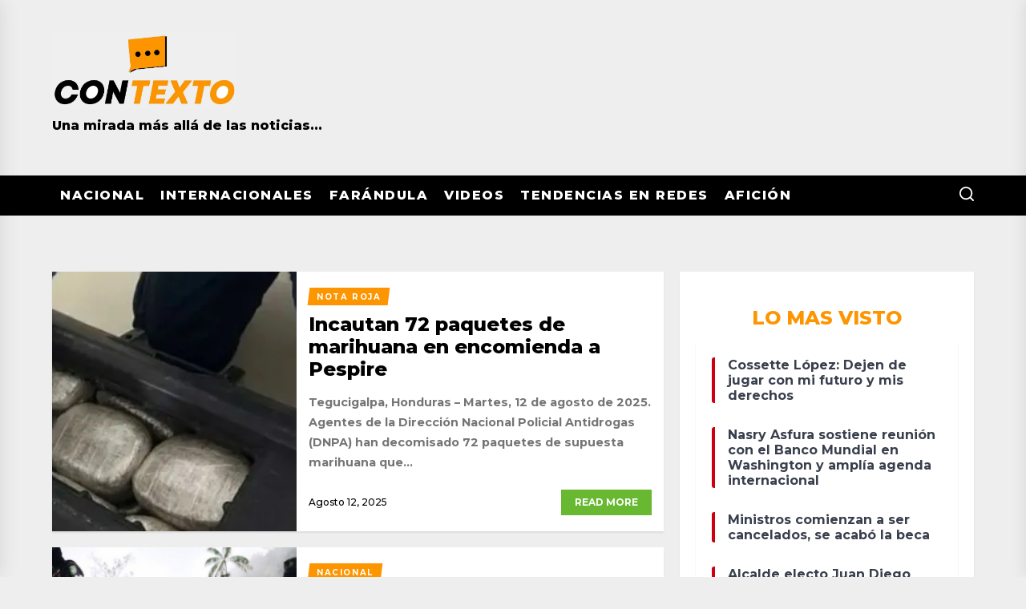

--- FILE ---
content_type: text/html; charset=UTF-8
request_url: https://contextohn.com/etiquetas/marihuana/
body_size: 28553
content:
<!DOCTYPE html>
<html class="no-js" dir="ltr" lang="es"
	prefix="og: https://ogp.me/ns#" >

<head>
    <meta charset="UTF-8">
    <meta name="viewport" content="width=device-width, initial-scale=1.0, maximum-scale=1.0, user-scalable=no" />
    <link rel="profile" href="https://gmpg.org/xfn/11">
	<link rel="preconnect" href="https://fonts.googleapis.com"> 
	<link rel="preconnect" href="https://fonts.gstatic.com" crossorigin> 
	<link href="https://fonts.googleapis.com/css2?family=Montserrat:wght@400;500;700;800&display=swap" rel="stylesheet">
    <title>Marihuana » contextohn.com</title>
		<style type="text/css">
					.heateor_sss_button_instagram span.heateor_sss_svg,a.heateor_sss_instagram span.heateor_sss_svg{background:radial-gradient(circle at 30% 107%,#fdf497 0,#fdf497 5%,#fd5949 45%,#d6249f 60%,#285aeb 90%)}
											.heateor_sss_horizontal_sharing .heateor_sss_svg,.heateor_sss_standard_follow_icons_container .heateor_sss_svg{
							color: #fff;
						border-width: 0px;
			border-style: solid;
			border-color: transparent;
		}
					.heateor_sss_horizontal_sharing .heateorSssTCBackground{
				color:#666;
			}
					.heateor_sss_horizontal_sharing span.heateor_sss_svg:hover,.heateor_sss_standard_follow_icons_container span.heateor_sss_svg:hover{
						border-color: transparent;
		}
		.heateor_sss_vertical_sharing span.heateor_sss_svg,.heateor_sss_floating_follow_icons_container span.heateor_sss_svg{
							color: #fff;
						border-width: 0px;
			border-style: solid;
			border-color: transparent;
		}
				.heateor_sss_vertical_sharing .heateorSssTCBackground{
			color:#666;
		}
						.heateor_sss_vertical_sharing span.heateor_sss_svg:hover,.heateor_sss_floating_follow_icons_container span.heateor_sss_svg:hover{
						border-color: transparent;
		}
		@media screen and (max-width:783px) {.heateor_sss_vertical_sharing{display:none!important}}div.heateor_sss_mobile_footer{display:none;}@media screen and (max-width:783px){div.heateor_sss_bottom_sharing .heateorSssTCBackground{background-color:white}div.heateor_sss_bottom_sharing{width:100%!important;left:0!important;}div.heateor_sss_bottom_sharing a{width:20% !important;}div.heateor_sss_bottom_sharing .heateor_sss_svg{width: 100% !important;}div.heateor_sss_bottom_sharing div.heateorSssTotalShareCount{font-size:1em!important;line-height:28px!important}div.heateor_sss_bottom_sharing div.heateorSssTotalShareText{font-size:.7em!important;line-height:0px!important}div.heateor_sss_mobile_footer{display:block;height:40px;}.heateor_sss_bottom_sharing{padding:0!important;display:block!important;width:auto!important;bottom:-2px!important;top: auto!important;}.heateor_sss_bottom_sharing .heateor_sss_square_count{line-height:inherit;}.heateor_sss_bottom_sharing .heateorSssSharingArrow{display:none;}.heateor_sss_bottom_sharing .heateorSssTCBackground{margin-right:1.1em!important}}		</style>
			<style>img:is([sizes="auto" i], [sizes^="auto," i]) { contain-intrinsic-size: 3000px 1500px }</style>
	
		<!-- All in One SEO 4.2.6.1 - aioseo.com -->
		<meta name="robots" content="max-image-preview:large" />
		<link rel="canonical" href="https://contextohn.com/etiquetas/marihuana/" />
		<link rel="next" href="https://contextohn.com/etiquetas/marihuana/page/2/" />
		<meta name="generator" content="All in One SEO (AIOSEO) 4.2.6.1 " />
		<script type="application/ld+json" class="aioseo-schema">
			{"@context":"https:\/\/schema.org","@graph":[{"@type":"BreadcrumbList","@id":"https:\/\/contextohn.com\/etiquetas\/marihuana\/#breadcrumblist","itemListElement":[{"@type":"ListItem","@id":"https:\/\/contextohn.com\/#listItem","position":1,"item":{"@type":"WebPage","@id":"https:\/\/contextohn.com\/","name":"Inicio","description":"Una mirada m\u00e1s all\u00e1 de las noticias...","url":"https:\/\/contextohn.com\/"},"nextItem":"https:\/\/contextohn.com\/etiquetas\/marihuana\/#listItem"},{"@type":"ListItem","@id":"https:\/\/contextohn.com\/etiquetas\/marihuana\/#listItem","position":2,"item":{"@type":"WebPage","@id":"https:\/\/contextohn.com\/etiquetas\/marihuana\/","name":"Marihuana","url":"https:\/\/contextohn.com\/etiquetas\/marihuana\/"},"previousItem":"https:\/\/contextohn.com\/#listItem"}]},{"@type":"CollectionPage","@id":"https:\/\/contextohn.com\/etiquetas\/marihuana\/#collectionpage","url":"https:\/\/contextohn.com\/etiquetas\/marihuana\/","name":"Marihuana \u00bb contextohn.com","inLanguage":"es-ES","isPartOf":{"@id":"https:\/\/contextohn.com\/#website"},"breadcrumb":{"@id":"https:\/\/contextohn.com\/etiquetas\/marihuana\/#breadcrumblist"}},{"@type":"Organization","@id":"https:\/\/contextohn.com\/#organization","name":"contextohn.com","url":"https:\/\/contextohn.com\/","logo":{"@type":"ImageObject","url":"https:\/\/i0.wp.com\/contextohn.com\/wp-content\/uploads\/2022\/01\/cropped-Logo-Contexto-para-fondo-gris-e1641425615655.jpg?fit=1646%2C678&ssl=1","@id":"https:\/\/contextohn.com\/#organizationLogo","width":1646,"height":678},"image":{"@id":"https:\/\/contextohn.com\/#organizationLogo"}},{"@type":"WebSite","@id":"https:\/\/contextohn.com\/#website","url":"https:\/\/contextohn.com\/","name":"contextohn.com","description":"Una mirada m\u00e1s all\u00e1 de las noticias...","inLanguage":"es-ES","publisher":{"@id":"https:\/\/contextohn.com\/#organization"}}]}
		</script>
		<!-- All in One SEO -->

<link rel='dns-prefetch' href='//fonts.googleapis.com' />
<link rel='dns-prefetch' href='//i0.wp.com' />
<link rel='dns-prefetch' href='//i1.wp.com' />
<link rel='dns-prefetch' href='//i2.wp.com' />
<link rel='dns-prefetch' href='//c0.wp.com' />
<link rel="alternate" type="application/rss+xml" title="contextohn.com &raquo; Feed" href="https://contextohn.com/feed/" />
<link rel="alternate" type="application/rss+xml" title="contextohn.com &raquo; Feed de los comentarios" href="https://contextohn.com/comments/feed/" />
<link rel="alternate" type="application/rss+xml" title="contextohn.com &raquo; Etiqueta Marihuana del feed" href="https://contextohn.com/etiquetas/marihuana/feed/" />
		<!-- This site uses the Google Analytics by MonsterInsights plugin v8.2.0 - Using Analytics tracking - https://www.monsterinsights.com/ -->
							<script src="//www.googletagmanager.com/gtag/js?id=G-BWFMLQGP1C"  type="text/javascript" data-cfasync="false" async></script>
			<script type="text/javascript" data-cfasync="false">
				var mi_version = '8.2.0';
				var mi_track_user = true;
				var mi_no_track_reason = '';
				
								var disableStrs = [
										'ga-disable-G-BWFMLQGP1C',
														];

				/* Function to detect opted out users */
				function __gtagTrackerIsOptedOut() {
					for ( var index = 0; index < disableStrs.length; index++ ) {
						if ( document.cookie.indexOf( disableStrs[ index ] + '=true' ) > -1 ) {
							return true;
						}
					}

					return false;
				}

				/* Disable tracking if the opt-out cookie exists. */
				if ( __gtagTrackerIsOptedOut() ) {
					for ( var index = 0; index < disableStrs.length; index++ ) {
						window[ disableStrs[ index ] ] = true;
					}
				}

				/* Opt-out function */
				function __gtagTrackerOptout() {
					for ( var index = 0; index < disableStrs.length; index++ ) {
						document.cookie = disableStrs[ index ] + '=true; expires=Thu, 31 Dec 2099 23:59:59 UTC; path=/';
						window[ disableStrs[ index ] ] = true;
					}
				}

				if ( 'undefined' === typeof gaOptout ) {
					function gaOptout() {
						__gtagTrackerOptout();
					}
				}
								window.dataLayer = window.dataLayer || [];

				window.MonsterInsightsDualTracker = {
					helpers: {},
					trackers: {},
				};
				if ( mi_track_user ) {
					function __gtagDataLayer() {
						dataLayer.push( arguments );
					}

					function __gtagTracker( type, name, parameters ) {
						if (!parameters) {
							parameters = {};
						}

						if (parameters.send_to) {
							__gtagDataLayer.apply( null, arguments );
							return;
						}

						if ( type === 'event' ) {
															parameters.send_to = monsterinsights_frontend.v4_id;
								var hookName = name;
								if ( typeof parameters[ 'event_category' ] !== 'undefined' ) {
									hookName = parameters[ 'event_category' ] + ':' + name;
								}

								if ( typeof MonsterInsightsDualTracker.trackers[ hookName ] !== 'undefined' ) {
									MonsterInsightsDualTracker.trackers[ hookName ]( parameters );
								} else {
									__gtagDataLayer( 'event', name, parameters );
								}
							
													} else {
							__gtagDataLayer.apply( null, arguments );
						}
					}
					__gtagTracker( 'js', new Date() );
					__gtagTracker( 'set', {
						'developer_id.dZGIzZG' : true,
											} );
										__gtagTracker( 'config', 'G-BWFMLQGP1C', {"forceSSL":"true","anonymize_ip":"true","link_attribution":"true"} );
															window.gtag = __gtagTracker;										(
						function () {
							/* https://developers.google.com/analytics/devguides/collection/analyticsjs/ */
							/* ga and __gaTracker compatibility shim. */
							var noopfn = function () {
								return null;
							};
							var newtracker = function () {
								return new Tracker();
							};
							var Tracker = function () {
								return null;
							};
							var p = Tracker.prototype;
							p.get = noopfn;
							p.set = noopfn;
							p.send = function (){
								var args = Array.prototype.slice.call(arguments);
								args.unshift( 'send' );
								__gaTracker.apply(null, args);
							};
							var __gaTracker = function () {
								var len = arguments.length;
								if ( len === 0 ) {
									return;
								}
								var f = arguments[len - 1];
								if ( typeof f !== 'object' || f === null || typeof f.hitCallback !== 'function' ) {
									if ( 'send' === arguments[0] ) {
										var hitConverted, hitObject = false, action;
										if ( 'event' === arguments[1] ) {
											if ( 'undefined' !== typeof arguments[3] ) {
												hitObject = {
													'eventAction': arguments[3],
													'eventCategory': arguments[2],
													'eventLabel': arguments[4],
													'value': arguments[5] ? arguments[5] : 1,
												}
											}
										}
										if ( 'pageview' === arguments[1] ) {
											if ( 'undefined' !== typeof arguments[2] ) {
												hitObject = {
													'eventAction': 'page_view',
													'page_path' : arguments[2],
												}
											}
										}
										if ( typeof arguments[2] === 'object' ) {
											hitObject = arguments[2];
										}
										if ( typeof arguments[5] === 'object' ) {
											Object.assign( hitObject, arguments[5] );
										}
										if ( 'undefined' !== typeof arguments[1].hitType ) {
											hitObject = arguments[1];
											if ( 'pageview' === hitObject.hitType ) {
												hitObject.eventAction = 'page_view';
											}
										}
										if ( hitObject ) {
											action = 'timing' === arguments[1].hitType ? 'timing_complete' : hitObject.eventAction;
											hitConverted = mapArgs( hitObject );
											__gtagTracker( 'event', action, hitConverted );
										}
									}
									return;
								}

								function mapArgs( args ) {
									var arg, hit = {};
									var gaMap = {
										'eventCategory': 'event_category',
										'eventAction': 'event_action',
										'eventLabel': 'event_label',
										'eventValue': 'event_value',
										'nonInteraction': 'non_interaction',
										'timingCategory': 'event_category',
										'timingVar': 'name',
										'timingValue': 'value',
										'timingLabel': 'event_label',
										'page' : 'page_path',
										'location' : 'page_location',
										'title' : 'page_title',
									};
									for ( arg in args ) {
																				if ( ! ( ! args.hasOwnProperty(arg) || ! gaMap.hasOwnProperty(arg) ) ) {
											hit[gaMap[arg]] = args[arg];
										} else {
											hit[arg] = args[arg];
										}
									}
									return hit;
								}

								try {
									f.hitCallback();
								} catch ( ex ) {
								}
							};
							__gaTracker.create = newtracker;
							__gaTracker.getByName = newtracker;
							__gaTracker.getAll = function () {
								return [];
							};
							__gaTracker.remove = noopfn;
							__gaTracker.loaded = true;
							window['__gaTracker'] = __gaTracker;
						}
					)();
									} else {
										console.log( "" );
					( function () {
							function __gtagTracker() {
								return null;
							}
							window['__gtagTracker'] = __gtagTracker;
							window['gtag'] = __gtagTracker;
					} )();
									}
			</script>
				<!-- / Google Analytics by MonsterInsights -->
		<script>
window._wpemojiSettings = {"baseUrl":"https:\/\/s.w.org\/images\/core\/emoji\/15.1.0\/72x72\/","ext":".png","svgUrl":"https:\/\/s.w.org\/images\/core\/emoji\/15.1.0\/svg\/","svgExt":".svg","source":{"concatemoji":"https:\/\/contextohn.com\/wp-includes\/js\/wp-emoji-release.min.js?ver=6.8.1"}};
/*! This file is auto-generated */
!function(i,n){var o,s,e;function c(e){try{var t={supportTests:e,timestamp:(new Date).valueOf()};sessionStorage.setItem(o,JSON.stringify(t))}catch(e){}}function p(e,t,n){e.clearRect(0,0,e.canvas.width,e.canvas.height),e.fillText(t,0,0);var t=new Uint32Array(e.getImageData(0,0,e.canvas.width,e.canvas.height).data),r=(e.clearRect(0,0,e.canvas.width,e.canvas.height),e.fillText(n,0,0),new Uint32Array(e.getImageData(0,0,e.canvas.width,e.canvas.height).data));return t.every(function(e,t){return e===r[t]})}function u(e,t,n){switch(t){case"flag":return n(e,"\ud83c\udff3\ufe0f\u200d\u26a7\ufe0f","\ud83c\udff3\ufe0f\u200b\u26a7\ufe0f")?!1:!n(e,"\ud83c\uddfa\ud83c\uddf3","\ud83c\uddfa\u200b\ud83c\uddf3")&&!n(e,"\ud83c\udff4\udb40\udc67\udb40\udc62\udb40\udc65\udb40\udc6e\udb40\udc67\udb40\udc7f","\ud83c\udff4\u200b\udb40\udc67\u200b\udb40\udc62\u200b\udb40\udc65\u200b\udb40\udc6e\u200b\udb40\udc67\u200b\udb40\udc7f");case"emoji":return!n(e,"\ud83d\udc26\u200d\ud83d\udd25","\ud83d\udc26\u200b\ud83d\udd25")}return!1}function f(e,t,n){var r="undefined"!=typeof WorkerGlobalScope&&self instanceof WorkerGlobalScope?new OffscreenCanvas(300,150):i.createElement("canvas"),a=r.getContext("2d",{willReadFrequently:!0}),o=(a.textBaseline="top",a.font="600 32px Arial",{});return e.forEach(function(e){o[e]=t(a,e,n)}),o}function t(e){var t=i.createElement("script");t.src=e,t.defer=!0,i.head.appendChild(t)}"undefined"!=typeof Promise&&(o="wpEmojiSettingsSupports",s=["flag","emoji"],n.supports={everything:!0,everythingExceptFlag:!0},e=new Promise(function(e){i.addEventListener("DOMContentLoaded",e,{once:!0})}),new Promise(function(t){var n=function(){try{var e=JSON.parse(sessionStorage.getItem(o));if("object"==typeof e&&"number"==typeof e.timestamp&&(new Date).valueOf()<e.timestamp+604800&&"object"==typeof e.supportTests)return e.supportTests}catch(e){}return null}();if(!n){if("undefined"!=typeof Worker&&"undefined"!=typeof OffscreenCanvas&&"undefined"!=typeof URL&&URL.createObjectURL&&"undefined"!=typeof Blob)try{var e="postMessage("+f.toString()+"("+[JSON.stringify(s),u.toString(),p.toString()].join(",")+"));",r=new Blob([e],{type:"text/javascript"}),a=new Worker(URL.createObjectURL(r),{name:"wpTestEmojiSupports"});return void(a.onmessage=function(e){c(n=e.data),a.terminate(),t(n)})}catch(e){}c(n=f(s,u,p))}t(n)}).then(function(e){for(var t in e)n.supports[t]=e[t],n.supports.everything=n.supports.everything&&n.supports[t],"flag"!==t&&(n.supports.everythingExceptFlag=n.supports.everythingExceptFlag&&n.supports[t]);n.supports.everythingExceptFlag=n.supports.everythingExceptFlag&&!n.supports.flag,n.DOMReady=!1,n.readyCallback=function(){n.DOMReady=!0}}).then(function(){return e}).then(function(){var e;n.supports.everything||(n.readyCallback(),(e=n.source||{}).concatemoji?t(e.concatemoji):e.wpemoji&&e.twemoji&&(t(e.twemoji),t(e.wpemoji)))}))}((window,document),window._wpemojiSettings);
</script>
<!-- contextohn.com is managing ads with Advanced Ads 1.37.1 --><script id="conte-ready">
			window.advanced_ads_ready=function(e,a){a=a||"complete";var d=function(e){return"interactive"===a?"loading"!==e:"complete"===e};d(document.readyState)?e():document.addEventListener("readystatechange",(function(a){d(a.target.readyState)&&e()}),{once:"interactive"===a})},window.advanced_ads_ready_queue=window.advanced_ads_ready_queue||[];		</script>
		
<style id='wp-emoji-styles-inline-css'>

	img.wp-smiley, img.emoji {
		display: inline !important;
		border: none !important;
		box-shadow: none !important;
		height: 1em !important;
		width: 1em !important;
		margin: 0 0.07em !important;
		vertical-align: -0.1em !important;
		background: none !important;
		padding: 0 !important;
	}
</style>
<link rel='stylesheet' id='wp-block-library-css' href='https://c0.wp.com/c/6.8.1/wp-includes/css/dist/block-library/style.min.css' media='all' />
<style id='wp-block-library-inline-css'>
.has-text-align-justify{text-align:justify;}
</style>
<style id='classic-theme-styles-inline-css'>
/*! This file is auto-generated */
.wp-block-button__link{color:#fff;background-color:#32373c;border-radius:9999px;box-shadow:none;text-decoration:none;padding:calc(.667em + 2px) calc(1.333em + 2px);font-size:1.125em}.wp-block-file__button{background:#32373c;color:#fff;text-decoration:none}
</style>
<link rel='stylesheet' id='mediaelement-css' href='https://c0.wp.com/c/6.8.1/wp-includes/js/mediaelement/mediaelementplayer-legacy.min.css' media='all' />
<link rel='stylesheet' id='wp-mediaelement-css' href='https://c0.wp.com/c/6.8.1/wp-includes/js/mediaelement/wp-mediaelement.min.css' media='all' />
<style id='global-styles-inline-css'>
:root{--wp--preset--aspect-ratio--square: 1;--wp--preset--aspect-ratio--4-3: 4/3;--wp--preset--aspect-ratio--3-4: 3/4;--wp--preset--aspect-ratio--3-2: 3/2;--wp--preset--aspect-ratio--2-3: 2/3;--wp--preset--aspect-ratio--16-9: 16/9;--wp--preset--aspect-ratio--9-16: 9/16;--wp--preset--color--black: #000000;--wp--preset--color--cyan-bluish-gray: #abb8c3;--wp--preset--color--white: #ffffff;--wp--preset--color--pale-pink: #f78da7;--wp--preset--color--vivid-red: #cf2e2e;--wp--preset--color--luminous-vivid-orange: #ff6900;--wp--preset--color--luminous-vivid-amber: #fcb900;--wp--preset--color--light-green-cyan: #7bdcb5;--wp--preset--color--vivid-green-cyan: #00d084;--wp--preset--color--pale-cyan-blue: #8ed1fc;--wp--preset--color--vivid-cyan-blue: #0693e3;--wp--preset--color--vivid-purple: #9b51e0;--wp--preset--gradient--vivid-cyan-blue-to-vivid-purple: linear-gradient(135deg,rgba(6,147,227,1) 0%,rgb(155,81,224) 100%);--wp--preset--gradient--light-green-cyan-to-vivid-green-cyan: linear-gradient(135deg,rgb(122,220,180) 0%,rgb(0,208,130) 100%);--wp--preset--gradient--luminous-vivid-amber-to-luminous-vivid-orange: linear-gradient(135deg,rgba(252,185,0,1) 0%,rgba(255,105,0,1) 100%);--wp--preset--gradient--luminous-vivid-orange-to-vivid-red: linear-gradient(135deg,rgba(255,105,0,1) 0%,rgb(207,46,46) 100%);--wp--preset--gradient--very-light-gray-to-cyan-bluish-gray: linear-gradient(135deg,rgb(238,238,238) 0%,rgb(169,184,195) 100%);--wp--preset--gradient--cool-to-warm-spectrum: linear-gradient(135deg,rgb(74,234,220) 0%,rgb(151,120,209) 20%,rgb(207,42,186) 40%,rgb(238,44,130) 60%,rgb(251,105,98) 80%,rgb(254,248,76) 100%);--wp--preset--gradient--blush-light-purple: linear-gradient(135deg,rgb(255,206,236) 0%,rgb(152,150,240) 100%);--wp--preset--gradient--blush-bordeaux: linear-gradient(135deg,rgb(254,205,165) 0%,rgb(254,45,45) 50%,rgb(107,0,62) 100%);--wp--preset--gradient--luminous-dusk: linear-gradient(135deg,rgb(255,203,112) 0%,rgb(199,81,192) 50%,rgb(65,88,208) 100%);--wp--preset--gradient--pale-ocean: linear-gradient(135deg,rgb(255,245,203) 0%,rgb(182,227,212) 50%,rgb(51,167,181) 100%);--wp--preset--gradient--electric-grass: linear-gradient(135deg,rgb(202,248,128) 0%,rgb(113,206,126) 100%);--wp--preset--gradient--midnight: linear-gradient(135deg,rgb(2,3,129) 0%,rgb(40,116,252) 100%);--wp--preset--font-size--small: 13px;--wp--preset--font-size--medium: 20px;--wp--preset--font-size--large: 36px;--wp--preset--font-size--x-large: 42px;--wp--preset--spacing--20: 0.44rem;--wp--preset--spacing--30: 0.67rem;--wp--preset--spacing--40: 1rem;--wp--preset--spacing--50: 1.5rem;--wp--preset--spacing--60: 2.25rem;--wp--preset--spacing--70: 3.38rem;--wp--preset--spacing--80: 5.06rem;--wp--preset--shadow--natural: 6px 6px 9px rgba(0, 0, 0, 0.2);--wp--preset--shadow--deep: 12px 12px 50px rgba(0, 0, 0, 0.4);--wp--preset--shadow--sharp: 6px 6px 0px rgba(0, 0, 0, 0.2);--wp--preset--shadow--outlined: 6px 6px 0px -3px rgba(255, 255, 255, 1), 6px 6px rgba(0, 0, 0, 1);--wp--preset--shadow--crisp: 6px 6px 0px rgba(0, 0, 0, 1);}:where(.is-layout-flex){gap: 0.5em;}:where(.is-layout-grid){gap: 0.5em;}body .is-layout-flex{display: flex;}.is-layout-flex{flex-wrap: wrap;align-items: center;}.is-layout-flex > :is(*, div){margin: 0;}body .is-layout-grid{display: grid;}.is-layout-grid > :is(*, div){margin: 0;}:where(.wp-block-columns.is-layout-flex){gap: 2em;}:where(.wp-block-columns.is-layout-grid){gap: 2em;}:where(.wp-block-post-template.is-layout-flex){gap: 1.25em;}:where(.wp-block-post-template.is-layout-grid){gap: 1.25em;}.has-black-color{color: var(--wp--preset--color--black) !important;}.has-cyan-bluish-gray-color{color: var(--wp--preset--color--cyan-bluish-gray) !important;}.has-white-color{color: var(--wp--preset--color--white) !important;}.has-pale-pink-color{color: var(--wp--preset--color--pale-pink) !important;}.has-vivid-red-color{color: var(--wp--preset--color--vivid-red) !important;}.has-luminous-vivid-orange-color{color: var(--wp--preset--color--luminous-vivid-orange) !important;}.has-luminous-vivid-amber-color{color: var(--wp--preset--color--luminous-vivid-amber) !important;}.has-light-green-cyan-color{color: var(--wp--preset--color--light-green-cyan) !important;}.has-vivid-green-cyan-color{color: var(--wp--preset--color--vivid-green-cyan) !important;}.has-pale-cyan-blue-color{color: var(--wp--preset--color--pale-cyan-blue) !important;}.has-vivid-cyan-blue-color{color: var(--wp--preset--color--vivid-cyan-blue) !important;}.has-vivid-purple-color{color: var(--wp--preset--color--vivid-purple) !important;}.has-black-background-color{background-color: var(--wp--preset--color--black) !important;}.has-cyan-bluish-gray-background-color{background-color: var(--wp--preset--color--cyan-bluish-gray) !important;}.has-white-background-color{background-color: var(--wp--preset--color--white) !important;}.has-pale-pink-background-color{background-color: var(--wp--preset--color--pale-pink) !important;}.has-vivid-red-background-color{background-color: var(--wp--preset--color--vivid-red) !important;}.has-luminous-vivid-orange-background-color{background-color: var(--wp--preset--color--luminous-vivid-orange) !important;}.has-luminous-vivid-amber-background-color{background-color: var(--wp--preset--color--luminous-vivid-amber) !important;}.has-light-green-cyan-background-color{background-color: var(--wp--preset--color--light-green-cyan) !important;}.has-vivid-green-cyan-background-color{background-color: var(--wp--preset--color--vivid-green-cyan) !important;}.has-pale-cyan-blue-background-color{background-color: var(--wp--preset--color--pale-cyan-blue) !important;}.has-vivid-cyan-blue-background-color{background-color: var(--wp--preset--color--vivid-cyan-blue) !important;}.has-vivid-purple-background-color{background-color: var(--wp--preset--color--vivid-purple) !important;}.has-black-border-color{border-color: var(--wp--preset--color--black) !important;}.has-cyan-bluish-gray-border-color{border-color: var(--wp--preset--color--cyan-bluish-gray) !important;}.has-white-border-color{border-color: var(--wp--preset--color--white) !important;}.has-pale-pink-border-color{border-color: var(--wp--preset--color--pale-pink) !important;}.has-vivid-red-border-color{border-color: var(--wp--preset--color--vivid-red) !important;}.has-luminous-vivid-orange-border-color{border-color: var(--wp--preset--color--luminous-vivid-orange) !important;}.has-luminous-vivid-amber-border-color{border-color: var(--wp--preset--color--luminous-vivid-amber) !important;}.has-light-green-cyan-border-color{border-color: var(--wp--preset--color--light-green-cyan) !important;}.has-vivid-green-cyan-border-color{border-color: var(--wp--preset--color--vivid-green-cyan) !important;}.has-pale-cyan-blue-border-color{border-color: var(--wp--preset--color--pale-cyan-blue) !important;}.has-vivid-cyan-blue-border-color{border-color: var(--wp--preset--color--vivid-cyan-blue) !important;}.has-vivid-purple-border-color{border-color: var(--wp--preset--color--vivid-purple) !important;}.has-vivid-cyan-blue-to-vivid-purple-gradient-background{background: var(--wp--preset--gradient--vivid-cyan-blue-to-vivid-purple) !important;}.has-light-green-cyan-to-vivid-green-cyan-gradient-background{background: var(--wp--preset--gradient--light-green-cyan-to-vivid-green-cyan) !important;}.has-luminous-vivid-amber-to-luminous-vivid-orange-gradient-background{background: var(--wp--preset--gradient--luminous-vivid-amber-to-luminous-vivid-orange) !important;}.has-luminous-vivid-orange-to-vivid-red-gradient-background{background: var(--wp--preset--gradient--luminous-vivid-orange-to-vivid-red) !important;}.has-very-light-gray-to-cyan-bluish-gray-gradient-background{background: var(--wp--preset--gradient--very-light-gray-to-cyan-bluish-gray) !important;}.has-cool-to-warm-spectrum-gradient-background{background: var(--wp--preset--gradient--cool-to-warm-spectrum) !important;}.has-blush-light-purple-gradient-background{background: var(--wp--preset--gradient--blush-light-purple) !important;}.has-blush-bordeaux-gradient-background{background: var(--wp--preset--gradient--blush-bordeaux) !important;}.has-luminous-dusk-gradient-background{background: var(--wp--preset--gradient--luminous-dusk) !important;}.has-pale-ocean-gradient-background{background: var(--wp--preset--gradient--pale-ocean) !important;}.has-electric-grass-gradient-background{background: var(--wp--preset--gradient--electric-grass) !important;}.has-midnight-gradient-background{background: var(--wp--preset--gradient--midnight) !important;}.has-small-font-size{font-size: var(--wp--preset--font-size--small) !important;}.has-medium-font-size{font-size: var(--wp--preset--font-size--medium) !important;}.has-large-font-size{font-size: var(--wp--preset--font-size--large) !important;}.has-x-large-font-size{font-size: var(--wp--preset--font-size--x-large) !important;}
:where(.wp-block-post-template.is-layout-flex){gap: 1.25em;}:where(.wp-block-post-template.is-layout-grid){gap: 1.25em;}
:where(.wp-block-columns.is-layout-flex){gap: 2em;}:where(.wp-block-columns.is-layout-grid){gap: 2em;}
:root :where(.wp-block-pullquote){font-size: 1.5em;line-height: 1.6;}
</style>
<link rel='stylesheet' id='tiempo-css' href='https://contextohn.com/wp-content/plugins/tiempo/public/css/tiempo-public.css?ver=1.0.0' media='all' />
<link rel='stylesheet' id='trp-language-switcher-style-css' href='https://contextohn.com/wp-content/plugins/translatepress-multilingual/assets/css/trp-language-switcher.css?ver=2.3.9' media='all' />
<link rel='stylesheet' id='google_fonts-css' href='https://fonts.googleapis.com/css2?family=Montserrat%3Awght%40400%3B500%3B700%3B800&#038;ver=6.8.1' media='all' />
<link rel='stylesheet' id='extendednews-google-fonts-css' href='https://contextohn.com/wp-content/fonts/41276236bd89fd5e63ba9f58d492c262.css?ver=1.0.2' media='all' />
<link rel='stylesheet' id='magnific-popup-css' href='https://contextohn.com/wp-content/themes/extendednews/assets/lib/magnific-popup/magnific-popup.css?ver=6.8.1' media='all' />
<link rel='stylesheet' id='slick-css' href='https://contextohn.com/wp-content/themes/extendednews/assets/lib/slick/css/slick.min.css?ver=6.8.1' media='all' />
<link rel='stylesheet' id='sidr-nav-css' href='https://contextohn.com/wp-content/themes/extendednews/assets/lib/sidr/css/jquery.sidr.dark.css?ver=6.8.1' media='all' />
<link rel='stylesheet' id='extendednews-style-css' href='https://contextohn.com/wp-content/themes/extendednews/style.css?ver=1.0.2' media='all' />
<link rel='stylesheet' id='heateor_sss_frontend_css-css' href='https://contextohn.com/wp-content/plugins/sassy-social-share/public/css/sassy-social-share-public.css?ver=3.3.45' media='all' />
<link rel='stylesheet' id='popup-maker-site-css' href='//contextohn.com/wp-content/uploads/pum/pum-site-styles.css?generated=1672191729&#038;ver=1.17.1' media='all' />
<link rel='stylesheet' id='wp-featherlight-css' href='https://contextohn.com/wp-content/plugins/wp-featherlight/css/wp-featherlight.min.css?ver=1.3.4' media='all' />
<link rel='stylesheet' id='jetpack_css-css' href='https://c0.wp.com/p/jetpack/10.3/css/jetpack.css' media='all' />
<script id="monsterinsights-frontend-script-js-extra">
var monsterinsights_frontend = {"js_events_tracking":"true","download_extensions":"doc,pdf,ppt,zip,xls,docx,pptx,xlsx","inbound_paths":"[{\"path\":\"\\\/go\\\/\",\"label\":\"affiliate\"},{\"path\":\"\\\/recommend\\\/\",\"label\":\"affiliate\"}]","home_url":"https:\/\/contextohn.com","hash_tracking":"false","ua":"","v4_id":"G-BWFMLQGP1C"};
</script>
<script src="https://contextohn.com/wp-content/plugins/google-analytics-for-wordpress/assets/js/frontend-gtag.min.js?ver=8.2.0" id="monsterinsights-frontend-script-js"></script>
<script src="https://c0.wp.com/c/6.8.1/wp-includes/js/jquery/jquery.min.js" id="jquery-core-js"></script>
<script src="https://c0.wp.com/c/6.8.1/wp-includes/js/jquery/jquery-migrate.min.js" id="jquery-migrate-js"></script>
<script src="https://contextohn.com/wp-content/plugins/tiempo/public/js/tiempo-public.js?ver=1.0.0" id="tiempo-js"></script>
<link rel="https://api.w.org/" href="https://contextohn.com/wp-json/" /><link rel="alternate" title="JSON" type="application/json" href="https://contextohn.com/wp-json/wp/v2/tags/177" /><link rel="EditURI" type="application/rsd+xml" title="RSD" href="https://contextohn.com/xmlrpc.php?rsd" />
<meta name="generator" content="WordPress 6.8.1" />
<link rel="alternate" hreflang="es-ES" href="https://contextohn.com/etiquetas/marihuana/"/>
<link rel="alternate" hreflang="es" href="https://contextohn.com/etiquetas/marihuana/"/>
<link rel="alternate" hreflang="x-default" href="https://contextohn.com/etiquetas/marihuana/"/>
<style type='text/css'>img#wpstats{display:none}</style>
		
		<script>document.documentElement.className = document.documentElement.className.replace( 'no-js', 'js' );</script>
	
				<style type="text/css">
				/* If html does not have either class, do not show lazy loaded images. */
				html:not( .jetpack-lazy-images-js-enabled ):not( .js ) .jetpack-lazy-image {
					display: none;
				}
			</style>
			<script>
				document.documentElement.classList.add(
					'jetpack-lazy-images-js-enabled'
				);
			</script>
		<link rel="icon" href="https://i1.wp.com/contextohn.com/wp-content/uploads/2022/01/cropped-Icono-para-fondo-blanco.png?fit=32%2C32&#038;ssl=1" sizes="32x32" />
<link rel="icon" href="https://i1.wp.com/contextohn.com/wp-content/uploads/2022/01/cropped-Icono-para-fondo-blanco.png?fit=192%2C192&#038;ssl=1" sizes="192x192" />
<link rel="apple-touch-icon" href="https://i1.wp.com/contextohn.com/wp-content/uploads/2022/01/cropped-Icono-para-fondo-blanco.png?fit=180%2C180&#038;ssl=1" />
<meta name="msapplication-TileImage" content="https://i1.wp.com/contextohn.com/wp-content/uploads/2022/01/cropped-Icono-para-fondo-blanco.png?fit=270%2C270&#038;ssl=1" />
<style type='text/css' media='all'>
    
            #theme-block-1 {
            background-color: #f6f5f2;
            }

            #theme-block-1 .block-title-wrapper .block-title::after{
            border-left-color: #f6f5f2;
            }

            
            #theme-block-3 {
            background-color: #f6f5f2;
            }

            #theme-block-3 .block-title-wrapper .block-title::after{
            border-left-color: #f6f5f2;
            }

            
            #theme-block-4 {
            background-color: #eeeeee;
            }

            #theme-block-4 .block-title-wrapper .block-title::after{
            border-left-color: #eeeeee;
            }

            
    </style><link rel="stylesheet" type="text/css" id="wp-custom-css" href="https://contextohn.com/?custom-css=9adf6728b5" /></head>

<body class="archive tag tag-marihuana tag-177 wp-custom-logo wp-theme-extendednews translatepress-es_ES wp-featherlight-captions hfeed right-sidebar twp-archive-default aa-prefix-conte-">



    <div class="preloader hide-no-js">
        <div class="preloader-wrapper">
            <div class="preloader-circle">
                <span></span>
                <span></span>
            </div>
        </div>
    </div>


<div id="page" class="hfeed site">
<a class="skip-link screen-reader-text" href="#content">Skip to the content</a>


<header id="site-header" class="theme-header header-overlay-enabled" role="banner">
    
    <div class="header-navbar header-navbar-top  "  >
        <div class="wrapper header-wrapper">
            <div class="header-item header-item-left">
                <div class="header-titles">
                    <div class="site-logo site-branding"><a href="https://contextohn.com/" class="custom-logo-link" rel="home"><img width="1646" height="678" src="https://i0.wp.com/contextohn.com/wp-content/uploads/2022/01/cropped-Logo-Contexto-para-fondo-gris-e1641425615655.jpg?fit=1646%2C678&amp;ssl=1" class="custom-logo jetpack-lazy-image" alt="contextohn.com" decoding="async" fetchpriority="high" data-attachment-id="540" data-permalink="https://contextohn.com/cropped-logo-contexto-para-fondo-gris-jpg/" data-orig-file="https://i0.wp.com/contextohn.com/wp-content/uploads/2022/01/cropped-Logo-Contexto-para-fondo-gris-e1641425615655.jpg?fit=1646%2C678&amp;ssl=1" data-orig-size="1646,678" data-comments-opened="0" data-image-meta="{&quot;aperture&quot;:&quot;0&quot;,&quot;credit&quot;:&quot;&quot;,&quot;camera&quot;:&quot;&quot;,&quot;caption&quot;:&quot;&quot;,&quot;created_timestamp&quot;:&quot;0&quot;,&quot;copyright&quot;:&quot;&quot;,&quot;focal_length&quot;:&quot;0&quot;,&quot;iso&quot;:&quot;0&quot;,&quot;shutter_speed&quot;:&quot;0&quot;,&quot;title&quot;:&quot;&quot;,&quot;orientation&quot;:&quot;0&quot;}" data-image-title="cropped-Logo-Contexto-para-fondo-gris.jpg" data-image-description="&lt;p&gt;http://contextohn.com/wp-content/uploads/2022/01/cropped-Logo-Contexto-para-fondo-gris.jpg&lt;/p&gt;
" data-image-caption="" data-medium-file="https://i0.wp.com/contextohn.com/wp-content/uploads/2022/01/cropped-Logo-Contexto-para-fondo-gris-e1641425615655.jpg?fit=300%2C124&amp;ssl=1" data-large-file="https://i0.wp.com/contextohn.com/wp-content/uploads/2022/01/cropped-Logo-Contexto-para-fondo-gris-e1641425615655.jpg?fit=1024%2C422&amp;ssl=1" data-lazy-src="https://i0.wp.com/contextohn.com/wp-content/uploads/2022/01/cropped-Logo-Contexto-para-fondo-gris-e1641425615655.jpg?fit=1646%2C678&amp;ssl=1&amp;is-pending-load=1" srcset="[data-uri]" /></a><span class="screen-reader-text">contextohn.com</span><h1 class="site-title">contextohn.com</h1></div><div class="site-description"><span>Una mirada más allá de las noticias...</span></div><!-- .site-description -->                </div>
            </div>

            <div class="header-item header-item-right">
                            </div>
        </div>


    </div>
    <div class="header-navbar header-navbar-bottom">
        <div class="wrapper header-wrapper">
            <div class="header-item header-item-left">
                
                <div class="site-navigation">
                    <nav class="primary-menu-wrapper" aria-label="Horizontal" role="navigation">
                        <ul class="primary-menu theme-menu">
                            <li id=menu-item-577 class="menu-item menu-item-type-taxonomy menu-item-object-category menu-item-577"><a href="https://contextohn.com/categorias/nacional/">Nacional</a></li>
<li id=menu-item-46 class="menu-item menu-item-type-taxonomy menu-item-object-category menu-item-46"><a href="https://contextohn.com/categorias/internacionales/">Internacionales</a></li>
<li id=menu-item-47 class="menu-item menu-item-type-taxonomy menu-item-object-category menu-item-47"><a href="https://contextohn.com/categorias/farandula/">Farándula</a></li>
<li id=menu-item-49 class="menu-item menu-item-type-taxonomy menu-item-object-category menu-item-49"><a href="https://contextohn.com/categorias/videos/">Videos</a></li>
<li id=menu-item-50 class="menu-item menu-item-type-taxonomy menu-item-object-category menu-item-50"><a href="https://contextohn.com/categorias/tendencias/">Tendencias en redes</a></li>
<li id=menu-item-558 class="menu-item menu-item-type-taxonomy menu-item-object-category menu-item-558"><a href="https://contextohn.com/categorias/aficion/">Afición</a></li>
                        </ul>
                    </nav>
                </div>
            </div>
            <div class="header-item header-item-right">
                
        <div class="navbar-controls hide-no-js">
                            <button type="button" class="navbar-control navbar-control-search">
                    <span class="navbar-control-trigger" tabindex="-1"><svg class="svg-icon" aria-hidden="true" role="img" focusable="false" xmlns="http://www.w3.org/2000/svg" width="18" height="18" viewBox="0 0 20 20"><path fill="currentColor" d="M1148.0319,95.6176858 L1151.70711,99.2928932 C1152.09763,99.6834175 1152.09763,100.316582 1151.70711,100.707107 C1151.31658,101.097631 1150.68342,101.097631 1150.29289,100.707107 L1146.61769,97.0318993 C1145.07801,98.2635271 1143.12501,99 1141,99 C1136.02944,99 1132,94.9705627 1132,90 C1132,85.0294372 1136.02944,81 1141,81 C1145.97056,81 1150,85.0294372 1150,90 C1150,92.1250137 1149.26353,94.078015 1148.0319,95.6176858 Z M1146.04139,94.8563911 C1147.25418,93.5976949 1148,91.8859456 1148,90 C1148,86.1340067 1144.86599,83 1141,83 C1137.13401,83 1134,86.1340067 1134,90 C1134,93.8659933 1137.13401,97 1141,97 C1142.88595,97 1144.59769,96.2541764 1145.85639,95.0413859 C1145.88271,95.0071586 1145.91154,94.9742441 1145.94289,94.9428932 C1145.97424,94.9115423 1146.00716,94.8827083 1146.04139,94.8563911 Z" transform="translate(-1132 -81)" /></svg></span>
                </button>
            
            <button type="button" class="navbar-control navbar-control-offcanvas">
                <span class="navbar-control-trigger" tabindex="-1"><svg class="svg-icon" aria-hidden="true" role="img" focusable="false" xmlns="http://www.w3.org/2000/svg" width="20" height="20" viewBox="0 0 20 20"><path fill="currentColor" d="M1 3v2h18V3zm0 8h18V9H1zm0 6h18v-2H1z" /></svg></span>
            </button>

        </div>

                                </div>
        </div>
        
            <div class="trending-news-main-wrap">
               <div class="wrapper">
                    <div class="column-row">

                        <a href="javascript:void(0)" class="extendednews-skip-link-start"></a>

                        <div class="column column-12">
                            <button type="button" id="trending-collapse">
                                <svg class="svg-icon" aria-hidden="true" role="img" focusable="false" xmlns="http://www.w3.org/2000/svg" width="16" height="16" viewBox="0 0 16 16"><polygon fill="currentColor" fill-rule="evenodd" points="6.852 7.649 .399 1.195 1.445 .149 7.899 6.602 14.352 .149 15.399 1.195 8.945 7.649 15.399 14.102 14.352 15.149 7.899 8.695 1.445 15.149 .399 14.102" /></svg>                            </button>
                        </div>

                                                    <div class="column column-4 column-sm-6 column-xs-12">

                                <article id="theme-post-119463" class="news-article news-article-bg mb-20 post-119463 post type-post status-publish format-standard has-post-thumbnail hentry category-esto_pasa tag-lluvias">
                                    <div class="column-row">

                                        
                                            <div class="column column-4">

                                                <div class="data-bg data-bg-thumbnail" data-background="https://i2.wp.com/contextohn.com/wp-content/uploads/2026/01/Lluvias-roatan-y-la-ceiba.jpg?resize=150%2C150&#038;ssl=1">

                                                                                                        <a class="img-link" href="https://contextohn.com/esto_pasa/lluvias-dejan-inundaciones-evacuaciones-y-danos-en-viviendas-en-el-norte-del-pais/" tabindex="0"></a>

                                                    <div class="trend-item">
                                                        <span class="number"> 1</span>
                                                    </div>
                                        
                                                </div>


                                            </div>

                                        
                                        <div class="column column-8">
                                            <div class="article-content">

                                                <h3 class="entry-title entry-title-small">
                                                    <a href="https://contextohn.com/esto_pasa/lluvias-dejan-inundaciones-evacuaciones-y-danos-en-viviendas-en-el-norte-del-pais/" tabindex="0" rel="bookmark" title="Lluvias dejan inundaciones, evacuaciones y daños en viviendas en el norte del país">Lluvias dejan inundaciones, evacuaciones y daños en viviendas en el norte del país</a>
                                                </h3>

                                                <div class="entry-meta">
                                                    <div class="entry-meta-item entry-meta-date"><span class="entry-meta-icon calendar-icon"> <svg class="svg-icon" aria-hidden="true" role="img" focusable="false" xmlns="http://www.w3.org/2000/svg" width="20" height="20" viewBox="0 0 20 20"><path fill="currentColor" d="M4.60069444,4.09375 L3.25,4.09375 C2.47334957,4.09375 1.84375,4.72334957 1.84375,5.5 L1.84375,7.26736111 L16.15625,7.26736111 L16.15625,5.5 C16.15625,4.72334957 15.5266504,4.09375 14.75,4.09375 L13.3993056,4.09375 L13.3993056,4.55555556 C13.3993056,5.02154581 13.0215458,5.39930556 12.5555556,5.39930556 C12.0895653,5.39930556 11.7118056,5.02154581 11.7118056,4.55555556 L11.7118056,4.09375 L6.28819444,4.09375 L6.28819444,4.55555556 C6.28819444,5.02154581 5.9104347,5.39930556 5.44444444,5.39930556 C4.97845419,5.39930556 4.60069444,5.02154581 4.60069444,4.55555556 L4.60069444,4.09375 Z M6.28819444,2.40625 L11.7118056,2.40625 L11.7118056,1 C11.7118056,0.534009742 12.0895653,0.15625 12.5555556,0.15625 C13.0215458,0.15625 13.3993056,0.534009742 13.3993056,1 L13.3993056,2.40625 L14.75,2.40625 C16.4586309,2.40625 17.84375,3.79136906 17.84375,5.5 L17.84375,15.875 C17.84375,17.5836309 16.4586309,18.96875 14.75,18.96875 L3.25,18.96875 C1.54136906,18.96875 0.15625,17.5836309 0.15625,15.875 L0.15625,5.5 C0.15625,3.79136906 1.54136906,2.40625 3.25,2.40625 L4.60069444,2.40625 L4.60069444,1 C4.60069444,0.534009742 4.97845419,0.15625 5.44444444,0.15625 C5.9104347,0.15625 6.28819444,0.534009742 6.28819444,1 L6.28819444,2.40625 Z M1.84375,8.95486111 L1.84375,15.875 C1.84375,16.6516504 2.47334957,17.28125 3.25,17.28125 L14.75,17.28125 C15.5266504,17.28125 16.15625,16.6516504 16.15625,15.875 L16.15625,8.95486111 L1.84375,8.95486111 Z" /></svg></span><span class="posted-on"><a href="https://contextohn.com/2026/01/20/" rel="bookmark"><time class="entry-date published updated" datetime="2026-01-20T08:32:15-06:00">enero 20, 2026</time></a></span></div>                                                </div>

                                            </div>
                                        </div>

                                    </div>
                                </article>
                            </div>
                                                        <div class="column column-4 column-sm-6 column-xs-12">

                                <article id="theme-post-119461" class="news-article news-article-bg mb-20 post-119461 post type-post status-publish format-standard has-post-thumbnail hentry category-nacional category-noticias-de-politica tag-ana-paola-hall">
                                    <div class="column-row">

                                        
                                            <div class="column column-4">

                                                <div class="data-bg data-bg-thumbnail" data-background="https://i2.wp.com/contextohn.com/wp-content/uploads/2025/03/Ana-Paola.webp?resize=150%2C150&#038;ssl=1">

                                                                                                        <a class="img-link" href="https://contextohn.com/nacional/ana-paola-le-reponde-a-redondo-sobre-su-disparate-de-reconteo-de-votos/" tabindex="0"></a>

                                                    <div class="trend-item">
                                                        <span class="number"> 2</span>
                                                    </div>
                                        
                                                </div>


                                            </div>

                                        
                                        <div class="column column-8">
                                            <div class="article-content">

                                                <h3 class="entry-title entry-title-small">
                                                    <a href="https://contextohn.com/nacional/ana-paola-le-reponde-a-redondo-sobre-su-disparate-de-reconteo-de-votos/" tabindex="0" rel="bookmark" title="Ana Paola le reponde a Redondo sobre su «disparate» de reconteo de votos">Ana Paola le reponde a Redondo sobre su «disparate» de reconteo de votos</a>
                                                </h3>

                                                <div class="entry-meta">
                                                    <div class="entry-meta-item entry-meta-date"><span class="entry-meta-icon calendar-icon"> <svg class="svg-icon" aria-hidden="true" role="img" focusable="false" xmlns="http://www.w3.org/2000/svg" width="20" height="20" viewBox="0 0 20 20"><path fill="currentColor" d="M4.60069444,4.09375 L3.25,4.09375 C2.47334957,4.09375 1.84375,4.72334957 1.84375,5.5 L1.84375,7.26736111 L16.15625,7.26736111 L16.15625,5.5 C16.15625,4.72334957 15.5266504,4.09375 14.75,4.09375 L13.3993056,4.09375 L13.3993056,4.55555556 C13.3993056,5.02154581 13.0215458,5.39930556 12.5555556,5.39930556 C12.0895653,5.39930556 11.7118056,5.02154581 11.7118056,4.55555556 L11.7118056,4.09375 L6.28819444,4.09375 L6.28819444,4.55555556 C6.28819444,5.02154581 5.9104347,5.39930556 5.44444444,5.39930556 C4.97845419,5.39930556 4.60069444,5.02154581 4.60069444,4.55555556 L4.60069444,4.09375 Z M6.28819444,2.40625 L11.7118056,2.40625 L11.7118056,1 C11.7118056,0.534009742 12.0895653,0.15625 12.5555556,0.15625 C13.0215458,0.15625 13.3993056,0.534009742 13.3993056,1 L13.3993056,2.40625 L14.75,2.40625 C16.4586309,2.40625 17.84375,3.79136906 17.84375,5.5 L17.84375,15.875 C17.84375,17.5836309 16.4586309,18.96875 14.75,18.96875 L3.25,18.96875 C1.54136906,18.96875 0.15625,17.5836309 0.15625,15.875 L0.15625,5.5 C0.15625,3.79136906 1.54136906,2.40625 3.25,2.40625 L4.60069444,2.40625 L4.60069444,1 C4.60069444,0.534009742 4.97845419,0.15625 5.44444444,0.15625 C5.9104347,0.15625 6.28819444,0.534009742 6.28819444,1 L6.28819444,2.40625 Z M1.84375,8.95486111 L1.84375,15.875 C1.84375,16.6516504 2.47334957,17.28125 3.25,17.28125 L14.75,17.28125 C15.5266504,17.28125 16.15625,16.6516504 16.15625,15.875 L16.15625,8.95486111 L1.84375,8.95486111 Z" /></svg></span><span class="posted-on"><a href="https://contextohn.com/2026/01/20/" rel="bookmark"><time class="entry-date published" datetime="2026-01-20T08:21:47-06:00">enero 20, 2026</time><time class="updated" datetime="2026-01-20T08:21:51-06:00">enero 20, 2026</time></a></span></div>                                                </div>

                                            </div>
                                        </div>

                                    </div>
                                </article>
                            </div>
                                                        <div class="column column-4 column-sm-6 column-xs-12">

                                <article id="theme-post-119459" class="news-article news-article-bg mb-20 post-119459 post type-post status-publish format-standard has-post-thumbnail hentry category-nacional tag-nasry-asfura">
                                    <div class="column-row">

                                        
                                            <div class="column column-4">

                                                <div class="data-bg data-bg-thumbnail" data-background="https://i2.wp.com/contextohn.com/wp-content/uploads/2026/01/Asfura-y-Marco-Rubio-3.jpg?resize=150%2C150&#038;ssl=1">

                                                                                                        <a class="img-link" href="https://contextohn.com/nacional/asfura-regresa-al-pais-con-resultados-positivos-para-sacar-adelante-a-honduras/" tabindex="0"></a>

                                                    <div class="trend-item">
                                                        <span class="number"> 3</span>
                                                    </div>
                                        
                                                </div>


                                            </div>

                                        
                                        <div class="column column-8">
                                            <div class="article-content">

                                                <h3 class="entry-title entry-title-small">
                                                    <a href="https://contextohn.com/nacional/asfura-regresa-al-pais-con-resultados-positivos-para-sacar-adelante-a-honduras/" tabindex="0" rel="bookmark" title="Asfura regresa al país con resultados positivos para sacar adelante a Honduras">Asfura regresa al país con resultados positivos para sacar adelante a Honduras</a>
                                                </h3>

                                                <div class="entry-meta">
                                                    <div class="entry-meta-item entry-meta-date"><span class="entry-meta-icon calendar-icon"> <svg class="svg-icon" aria-hidden="true" role="img" focusable="false" xmlns="http://www.w3.org/2000/svg" width="20" height="20" viewBox="0 0 20 20"><path fill="currentColor" d="M4.60069444,4.09375 L3.25,4.09375 C2.47334957,4.09375 1.84375,4.72334957 1.84375,5.5 L1.84375,7.26736111 L16.15625,7.26736111 L16.15625,5.5 C16.15625,4.72334957 15.5266504,4.09375 14.75,4.09375 L13.3993056,4.09375 L13.3993056,4.55555556 C13.3993056,5.02154581 13.0215458,5.39930556 12.5555556,5.39930556 C12.0895653,5.39930556 11.7118056,5.02154581 11.7118056,4.55555556 L11.7118056,4.09375 L6.28819444,4.09375 L6.28819444,4.55555556 C6.28819444,5.02154581 5.9104347,5.39930556 5.44444444,5.39930556 C4.97845419,5.39930556 4.60069444,5.02154581 4.60069444,4.55555556 L4.60069444,4.09375 Z M6.28819444,2.40625 L11.7118056,2.40625 L11.7118056,1 C11.7118056,0.534009742 12.0895653,0.15625 12.5555556,0.15625 C13.0215458,0.15625 13.3993056,0.534009742 13.3993056,1 L13.3993056,2.40625 L14.75,2.40625 C16.4586309,2.40625 17.84375,3.79136906 17.84375,5.5 L17.84375,15.875 C17.84375,17.5836309 16.4586309,18.96875 14.75,18.96875 L3.25,18.96875 C1.54136906,18.96875 0.15625,17.5836309 0.15625,15.875 L0.15625,5.5 C0.15625,3.79136906 1.54136906,2.40625 3.25,2.40625 L4.60069444,2.40625 L4.60069444,1 C4.60069444,0.534009742 4.97845419,0.15625 5.44444444,0.15625 C5.9104347,0.15625 6.28819444,0.534009742 6.28819444,1 L6.28819444,2.40625 Z M1.84375,8.95486111 L1.84375,15.875 C1.84375,16.6516504 2.47334957,17.28125 3.25,17.28125 L14.75,17.28125 C15.5266504,17.28125 16.15625,16.6516504 16.15625,15.875 L16.15625,8.95486111 L1.84375,8.95486111 Z" /></svg></span><span class="posted-on"><a href="https://contextohn.com/2026/01/20/" rel="bookmark"><time class="entry-date published" datetime="2026-01-20T08:14:25-06:00">enero 20, 2026</time><time class="updated" datetime="2026-01-20T08:14:29-06:00">enero 20, 2026</time></a></span></div>                                                </div>

                                            </div>
                                        </div>

                                    </div>
                                </article>
                            </div>
                                                        <div class="column column-4 column-sm-6 column-xs-12">

                                <article id="theme-post-119455" class="news-article news-article-bg mb-20 post-119455 post type-post status-publish format-standard has-post-thumbnail hentry category-contexto_regional category-nacional">
                                    <div class="column-row">

                                        
                                            <div class="column column-4">

                                                <div class="data-bg data-bg-thumbnail" data-background="https://i0.wp.com/contextohn.com/wp-content/uploads/2026/01/roatan-adolescente-electrocutado.jpg?resize=150%2C150&#038;ssl=1">

                                                                                                        <a class="img-link" href="https://contextohn.com/nacional/joven-de-17-anos-muere-electrocutado-por-cable-energizado-en-roatan/" tabindex="0"></a>

                                                    <div class="trend-item">
                                                        <span class="number"> 4</span>
                                                    </div>
                                        
                                                </div>


                                            </div>

                                        
                                        <div class="column column-8">
                                            <div class="article-content">

                                                <h3 class="entry-title entry-title-small">
                                                    <a href="https://contextohn.com/nacional/joven-de-17-anos-muere-electrocutado-por-cable-energizado-en-roatan/" tabindex="0" rel="bookmark" title="Joven de 17 años muere electrocutado por cable en Roatán">Joven de 17 años muere electrocutado por cable en Roatán</a>
                                                </h3>

                                                <div class="entry-meta">
                                                    <div class="entry-meta-item entry-meta-date"><span class="entry-meta-icon calendar-icon"> <svg class="svg-icon" aria-hidden="true" role="img" focusable="false" xmlns="http://www.w3.org/2000/svg" width="20" height="20" viewBox="0 0 20 20"><path fill="currentColor" d="M4.60069444,4.09375 L3.25,4.09375 C2.47334957,4.09375 1.84375,4.72334957 1.84375,5.5 L1.84375,7.26736111 L16.15625,7.26736111 L16.15625,5.5 C16.15625,4.72334957 15.5266504,4.09375 14.75,4.09375 L13.3993056,4.09375 L13.3993056,4.55555556 C13.3993056,5.02154581 13.0215458,5.39930556 12.5555556,5.39930556 C12.0895653,5.39930556 11.7118056,5.02154581 11.7118056,4.55555556 L11.7118056,4.09375 L6.28819444,4.09375 L6.28819444,4.55555556 C6.28819444,5.02154581 5.9104347,5.39930556 5.44444444,5.39930556 C4.97845419,5.39930556 4.60069444,5.02154581 4.60069444,4.55555556 L4.60069444,4.09375 Z M6.28819444,2.40625 L11.7118056,2.40625 L11.7118056,1 C11.7118056,0.534009742 12.0895653,0.15625 12.5555556,0.15625 C13.0215458,0.15625 13.3993056,0.534009742 13.3993056,1 L13.3993056,2.40625 L14.75,2.40625 C16.4586309,2.40625 17.84375,3.79136906 17.84375,5.5 L17.84375,15.875 C17.84375,17.5836309 16.4586309,18.96875 14.75,18.96875 L3.25,18.96875 C1.54136906,18.96875 0.15625,17.5836309 0.15625,15.875 L0.15625,5.5 C0.15625,3.79136906 1.54136906,2.40625 3.25,2.40625 L4.60069444,2.40625 L4.60069444,1 C4.60069444,0.534009742 4.97845419,0.15625 5.44444444,0.15625 C5.9104347,0.15625 6.28819444,0.534009742 6.28819444,1 L6.28819444,2.40625 Z M1.84375,8.95486111 L1.84375,15.875 C1.84375,16.6516504 2.47334957,17.28125 3.25,17.28125 L14.75,17.28125 C15.5266504,17.28125 16.15625,16.6516504 16.15625,15.875 L16.15625,8.95486111 L1.84375,8.95486111 Z" /></svg></span><span class="posted-on"><a href="https://contextohn.com/2026/01/20/" rel="bookmark"><time class="entry-date published" datetime="2026-01-20T08:09:33-06:00">enero 20, 2026</time><time class="updated" datetime="2026-01-20T08:09:56-06:00">enero 20, 2026</time></a></span></div>                                                </div>

                                            </div>
                                        </div>

                                    </div>
                                </article>
                            </div>
                                                        <div class="column column-4 column-sm-6 column-xs-12">

                                <article id="theme-post-119452" class="news-article news-article-bg mb-20 post-119452 post type-post status-publish format-standard has-post-thumbnail hentry category-tendencias">
                                    <div class="column-row">

                                        
                                            <div class="column column-4">

                                                <div class="data-bg data-bg-thumbnail" data-background="https://i1.wp.com/contextohn.com/wp-content/uploads/2026/01/Familia-Beckham.jpg?resize=150%2C150&#038;ssl=1">

                                                                                                        <a class="img-link" href="https://contextohn.com/tendencias/estalla-crisis-en-la-familia-beckham/" tabindex="0"></a>

                                                    <div class="trend-item">
                                                        <span class="number"> 5</span>
                                                    </div>
                                        
                                                </div>


                                            </div>

                                        
                                        <div class="column column-8">
                                            <div class="article-content">

                                                <h3 class="entry-title entry-title-small">
                                                    <a href="https://contextohn.com/tendencias/estalla-crisis-en-la-familia-beckham/" tabindex="0" rel="bookmark" title="Estalla crisis en la familia Beckham">Estalla crisis en la familia Beckham</a>
                                                </h3>

                                                <div class="entry-meta">
                                                    <div class="entry-meta-item entry-meta-date"><span class="entry-meta-icon calendar-icon"> <svg class="svg-icon" aria-hidden="true" role="img" focusable="false" xmlns="http://www.w3.org/2000/svg" width="20" height="20" viewBox="0 0 20 20"><path fill="currentColor" d="M4.60069444,4.09375 L3.25,4.09375 C2.47334957,4.09375 1.84375,4.72334957 1.84375,5.5 L1.84375,7.26736111 L16.15625,7.26736111 L16.15625,5.5 C16.15625,4.72334957 15.5266504,4.09375 14.75,4.09375 L13.3993056,4.09375 L13.3993056,4.55555556 C13.3993056,5.02154581 13.0215458,5.39930556 12.5555556,5.39930556 C12.0895653,5.39930556 11.7118056,5.02154581 11.7118056,4.55555556 L11.7118056,4.09375 L6.28819444,4.09375 L6.28819444,4.55555556 C6.28819444,5.02154581 5.9104347,5.39930556 5.44444444,5.39930556 C4.97845419,5.39930556 4.60069444,5.02154581 4.60069444,4.55555556 L4.60069444,4.09375 Z M6.28819444,2.40625 L11.7118056,2.40625 L11.7118056,1 C11.7118056,0.534009742 12.0895653,0.15625 12.5555556,0.15625 C13.0215458,0.15625 13.3993056,0.534009742 13.3993056,1 L13.3993056,2.40625 L14.75,2.40625 C16.4586309,2.40625 17.84375,3.79136906 17.84375,5.5 L17.84375,15.875 C17.84375,17.5836309 16.4586309,18.96875 14.75,18.96875 L3.25,18.96875 C1.54136906,18.96875 0.15625,17.5836309 0.15625,15.875 L0.15625,5.5 C0.15625,3.79136906 1.54136906,2.40625 3.25,2.40625 L4.60069444,2.40625 L4.60069444,1 C4.60069444,0.534009742 4.97845419,0.15625 5.44444444,0.15625 C5.9104347,0.15625 6.28819444,0.534009742 6.28819444,1 L6.28819444,2.40625 Z M1.84375,8.95486111 L1.84375,15.875 C1.84375,16.6516504 2.47334957,17.28125 3.25,17.28125 L14.75,17.28125 C15.5266504,17.28125 16.15625,16.6516504 16.15625,15.875 L16.15625,8.95486111 L1.84375,8.95486111 Z" /></svg></span><span class="posted-on"><a href="https://contextohn.com/2026/01/20/" rel="bookmark"><time class="entry-date published updated" datetime="2026-01-20T08:05:27-06:00">enero 20, 2026</time></a></span></div>                                                </div>

                                            </div>
                                        </div>

                                    </div>
                                </article>
                            </div>
                                                        <div class="column column-4 column-sm-6 column-xs-12">

                                <article id="theme-post-119448" class="news-article news-article-bg mb-20 post-119448 post type-post status-publish format-standard has-post-thumbnail hentry category-esto_pasa tag-luis-redondo">
                                    <div class="column-row">

                                        
                                            <div class="column column-4">

                                                <div class="data-bg data-bg-thumbnail" data-background="https://i1.wp.com/contextohn.com/wp-content/uploads/2026/01/redondo-abandona-el-congreso.jpg?resize=150%2C150&#038;ssl=1">

                                                                                                        <a class="img-link" href="https://contextohn.com/esto_pasa/redondo-deja-el-cargo-entre-denuncias-de-ilegalidad-abuso-de-poder-y-rechazo-en-las-urnas/" tabindex="0"></a>

                                                    <div class="trend-item">
                                                        <span class="number"> 6</span>
                                                    </div>
                                        
                                                </div>


                                            </div>

                                        
                                        <div class="column column-8">
                                            <div class="article-content">

                                                <h3 class="entry-title entry-title-small">
                                                    <a href="https://contextohn.com/esto_pasa/redondo-deja-el-cargo-entre-denuncias-de-ilegalidad-abuso-de-poder-y-rechazo-en-las-urnas/" tabindex="0" rel="bookmark" title="Redondo deja el cargo entre denuncias de ilegalidad, abuso de poder y rechazo en las urnas">Redondo deja el cargo entre denuncias de ilegalidad, abuso de poder y rechazo en las urnas</a>
                                                </h3>

                                                <div class="entry-meta">
                                                    <div class="entry-meta-item entry-meta-date"><span class="entry-meta-icon calendar-icon"> <svg class="svg-icon" aria-hidden="true" role="img" focusable="false" xmlns="http://www.w3.org/2000/svg" width="20" height="20" viewBox="0 0 20 20"><path fill="currentColor" d="M4.60069444,4.09375 L3.25,4.09375 C2.47334957,4.09375 1.84375,4.72334957 1.84375,5.5 L1.84375,7.26736111 L16.15625,7.26736111 L16.15625,5.5 C16.15625,4.72334957 15.5266504,4.09375 14.75,4.09375 L13.3993056,4.09375 L13.3993056,4.55555556 C13.3993056,5.02154581 13.0215458,5.39930556 12.5555556,5.39930556 C12.0895653,5.39930556 11.7118056,5.02154581 11.7118056,4.55555556 L11.7118056,4.09375 L6.28819444,4.09375 L6.28819444,4.55555556 C6.28819444,5.02154581 5.9104347,5.39930556 5.44444444,5.39930556 C4.97845419,5.39930556 4.60069444,5.02154581 4.60069444,4.55555556 L4.60069444,4.09375 Z M6.28819444,2.40625 L11.7118056,2.40625 L11.7118056,1 C11.7118056,0.534009742 12.0895653,0.15625 12.5555556,0.15625 C13.0215458,0.15625 13.3993056,0.534009742 13.3993056,1 L13.3993056,2.40625 L14.75,2.40625 C16.4586309,2.40625 17.84375,3.79136906 17.84375,5.5 L17.84375,15.875 C17.84375,17.5836309 16.4586309,18.96875 14.75,18.96875 L3.25,18.96875 C1.54136906,18.96875 0.15625,17.5836309 0.15625,15.875 L0.15625,5.5 C0.15625,3.79136906 1.54136906,2.40625 3.25,2.40625 L4.60069444,2.40625 L4.60069444,1 C4.60069444,0.534009742 4.97845419,0.15625 5.44444444,0.15625 C5.9104347,0.15625 6.28819444,0.534009742 6.28819444,1 L6.28819444,2.40625 Z M1.84375,8.95486111 L1.84375,15.875 C1.84375,16.6516504 2.47334957,17.28125 3.25,17.28125 L14.75,17.28125 C15.5266504,17.28125 16.15625,16.6516504 16.15625,15.875 L16.15625,8.95486111 L1.84375,8.95486111 Z" /></svg></span><span class="posted-on"><a href="https://contextohn.com/2026/01/20/" rel="bookmark"><time class="entry-date published" datetime="2026-01-20T07:31:56-06:00">enero 20, 2026</time><time class="updated" datetime="2026-01-20T07:32:00-06:00">enero 20, 2026</time></a></span></div>                                                </div>

                                            </div>
                                        </div>

                                    </div>
                                </article>
                            </div>
                                                        <div class="column column-4 column-sm-6 column-xs-12">

                                <article id="theme-post-119446" class="news-article news-article-bg mb-20 post-119446 post type-post status-publish format-standard has-post-thumbnail hentry category-nacional tag-cne">
                                    <div class="column-row">

                                        
                                            <div class="column column-4">

                                                <div class="data-bg data-bg-thumbnail" data-background="https://i1.wp.com/contextohn.com/wp-content/uploads/2025/12/cne-conferencia.jpg?resize=150%2C150&#038;ssl=1">

                                                                                                        <a class="img-link" href="https://contextohn.com/nacional/cne-entregara-este-martes-las-credenciales-a-diputados-y-autoridades-electas/" tabindex="0"></a>

                                                    <div class="trend-item">
                                                        <span class="number"> 7</span>
                                                    </div>
                                        
                                                </div>


                                            </div>

                                        
                                        <div class="column column-8">
                                            <div class="article-content">

                                                <h3 class="entry-title entry-title-small">
                                                    <a href="https://contextohn.com/nacional/cne-entregara-este-martes-las-credenciales-a-diputados-y-autoridades-electas/" tabindex="0" rel="bookmark" title="CNE entregará este martes las credenciales a diputados y autoridades electas">CNE entregará este martes las credenciales a diputados y autoridades electas</a>
                                                </h3>

                                                <div class="entry-meta">
                                                    <div class="entry-meta-item entry-meta-date"><span class="entry-meta-icon calendar-icon"> <svg class="svg-icon" aria-hidden="true" role="img" focusable="false" xmlns="http://www.w3.org/2000/svg" width="20" height="20" viewBox="0 0 20 20"><path fill="currentColor" d="M4.60069444,4.09375 L3.25,4.09375 C2.47334957,4.09375 1.84375,4.72334957 1.84375,5.5 L1.84375,7.26736111 L16.15625,7.26736111 L16.15625,5.5 C16.15625,4.72334957 15.5266504,4.09375 14.75,4.09375 L13.3993056,4.09375 L13.3993056,4.55555556 C13.3993056,5.02154581 13.0215458,5.39930556 12.5555556,5.39930556 C12.0895653,5.39930556 11.7118056,5.02154581 11.7118056,4.55555556 L11.7118056,4.09375 L6.28819444,4.09375 L6.28819444,4.55555556 C6.28819444,5.02154581 5.9104347,5.39930556 5.44444444,5.39930556 C4.97845419,5.39930556 4.60069444,5.02154581 4.60069444,4.55555556 L4.60069444,4.09375 Z M6.28819444,2.40625 L11.7118056,2.40625 L11.7118056,1 C11.7118056,0.534009742 12.0895653,0.15625 12.5555556,0.15625 C13.0215458,0.15625 13.3993056,0.534009742 13.3993056,1 L13.3993056,2.40625 L14.75,2.40625 C16.4586309,2.40625 17.84375,3.79136906 17.84375,5.5 L17.84375,15.875 C17.84375,17.5836309 16.4586309,18.96875 14.75,18.96875 L3.25,18.96875 C1.54136906,18.96875 0.15625,17.5836309 0.15625,15.875 L0.15625,5.5 C0.15625,3.79136906 1.54136906,2.40625 3.25,2.40625 L4.60069444,2.40625 L4.60069444,1 C4.60069444,0.534009742 4.97845419,0.15625 5.44444444,0.15625 C5.9104347,0.15625 6.28819444,0.534009742 6.28819444,1 L6.28819444,2.40625 Z M1.84375,8.95486111 L1.84375,15.875 C1.84375,16.6516504 2.47334957,17.28125 3.25,17.28125 L14.75,17.28125 C15.5266504,17.28125 16.15625,16.6516504 16.15625,15.875 L16.15625,8.95486111 L1.84375,8.95486111 Z" /></svg></span><span class="posted-on"><a href="https://contextohn.com/2026/01/20/" rel="bookmark"><time class="entry-date published updated" datetime="2026-01-20T07:17:44-06:00">enero 20, 2026</time></a></span></div>                                                </div>

                                            </div>
                                        </div>

                                    </div>
                                </article>
                            </div>
                                                        <div class="column column-4 column-sm-6 column-xs-12">

                                <article id="theme-post-119444" class="news-article news-article-bg mb-20 post-119444 post type-post status-publish format-standard has-post-thumbnail hentry category-nacional tag-lluvias">
                                    <div class="column-row">

                                        
                                            <div class="column column-4">

                                                <div class="data-bg data-bg-thumbnail" data-background="https://i2.wp.com/contextohn.com/wp-content/uploads/2026/01/lluvias-TELA.jpg?resize=150%2C150&#038;ssl=1">

                                                                                                        <a class="img-link" href="https://contextohn.com/nacional/alcalde-de-tela-denuncia-ausencia-de-apoyo-gubernamental-ante-inundaciones/" tabindex="0"></a>

                                                    <div class="trend-item">
                                                        <span class="number"> 8</span>
                                                    </div>
                                        
                                                </div>


                                            </div>

                                        
                                        <div class="column column-8">
                                            <div class="article-content">

                                                <h3 class="entry-title entry-title-small">
                                                    <a href="https://contextohn.com/nacional/alcalde-de-tela-denuncia-ausencia-de-apoyo-gubernamental-ante-inundaciones/" tabindex="0" rel="bookmark" title="Alcalde de Tela denuncia ausencia de apoyo gubernamental ante inundaciones">Alcalde de Tela denuncia ausencia de apoyo gubernamental ante inundaciones</a>
                                                </h3>

                                                <div class="entry-meta">
                                                    <div class="entry-meta-item entry-meta-date"><span class="entry-meta-icon calendar-icon"> <svg class="svg-icon" aria-hidden="true" role="img" focusable="false" xmlns="http://www.w3.org/2000/svg" width="20" height="20" viewBox="0 0 20 20"><path fill="currentColor" d="M4.60069444,4.09375 L3.25,4.09375 C2.47334957,4.09375 1.84375,4.72334957 1.84375,5.5 L1.84375,7.26736111 L16.15625,7.26736111 L16.15625,5.5 C16.15625,4.72334957 15.5266504,4.09375 14.75,4.09375 L13.3993056,4.09375 L13.3993056,4.55555556 C13.3993056,5.02154581 13.0215458,5.39930556 12.5555556,5.39930556 C12.0895653,5.39930556 11.7118056,5.02154581 11.7118056,4.55555556 L11.7118056,4.09375 L6.28819444,4.09375 L6.28819444,4.55555556 C6.28819444,5.02154581 5.9104347,5.39930556 5.44444444,5.39930556 C4.97845419,5.39930556 4.60069444,5.02154581 4.60069444,4.55555556 L4.60069444,4.09375 Z M6.28819444,2.40625 L11.7118056,2.40625 L11.7118056,1 C11.7118056,0.534009742 12.0895653,0.15625 12.5555556,0.15625 C13.0215458,0.15625 13.3993056,0.534009742 13.3993056,1 L13.3993056,2.40625 L14.75,2.40625 C16.4586309,2.40625 17.84375,3.79136906 17.84375,5.5 L17.84375,15.875 C17.84375,17.5836309 16.4586309,18.96875 14.75,18.96875 L3.25,18.96875 C1.54136906,18.96875 0.15625,17.5836309 0.15625,15.875 L0.15625,5.5 C0.15625,3.79136906 1.54136906,2.40625 3.25,2.40625 L4.60069444,2.40625 L4.60069444,1 C4.60069444,0.534009742 4.97845419,0.15625 5.44444444,0.15625 C5.9104347,0.15625 6.28819444,0.534009742 6.28819444,1 L6.28819444,2.40625 Z M1.84375,8.95486111 L1.84375,15.875 C1.84375,16.6516504 2.47334957,17.28125 3.25,17.28125 L14.75,17.28125 C15.5266504,17.28125 16.15625,16.6516504 16.15625,15.875 L16.15625,8.95486111 L1.84375,8.95486111 Z" /></svg></span><span class="posted-on"><a href="https://contextohn.com/2026/01/20/" rel="bookmark"><time class="entry-date published" datetime="2026-01-20T07:14:56-06:00">enero 20, 2026</time><time class="updated" datetime="2026-01-20T07:14:57-06:00">enero 20, 2026</time></a></span></div>                                                </div>

                                            </div>
                                        </div>

                                    </div>
                                </article>
                            </div>
                                                        <div class="column column-4 column-sm-6 column-xs-12">

                                <article id="theme-post-119441" class="news-article news-article-bg mb-20 post-119441 post type-post status-publish format-standard has-post-thumbnail hentry category-nacional tag-israel">
                                    <div class="column-row">

                                        
                                            <div class="column column-4">

                                                <div class="data-bg data-bg-thumbnail" data-background="https://i2.wp.com/contextohn.com/wp-content/uploads/2026/01/asfura-yel-presidente-de-Israel.jpg?resize=150%2C150&#038;ssl=1">

                                                                                                        <a class="img-link" href="https://contextohn.com/nacional/union-palestina-rechaza-visita-de-asfura-a-jerusalen-ocupada/" tabindex="0"></a>

                                                    <div class="trend-item">
                                                        <span class="number"> 9</span>
                                                    </div>
                                        
                                                </div>


                                            </div>

                                        
                                        <div class="column column-8">
                                            <div class="article-content">

                                                <h3 class="entry-title entry-title-small">
                                                    <a href="https://contextohn.com/nacional/union-palestina-rechaza-visita-de-asfura-a-jerusalen-ocupada/" tabindex="0" rel="bookmark" title="Unión Palestina rechaza visita de Asfura a Jerusalén ocupada">Unión Palestina rechaza visita de Asfura a Jerusalén ocupada</a>
                                                </h3>

                                                <div class="entry-meta">
                                                    <div class="entry-meta-item entry-meta-date"><span class="entry-meta-icon calendar-icon"> <svg class="svg-icon" aria-hidden="true" role="img" focusable="false" xmlns="http://www.w3.org/2000/svg" width="20" height="20" viewBox="0 0 20 20"><path fill="currentColor" d="M4.60069444,4.09375 L3.25,4.09375 C2.47334957,4.09375 1.84375,4.72334957 1.84375,5.5 L1.84375,7.26736111 L16.15625,7.26736111 L16.15625,5.5 C16.15625,4.72334957 15.5266504,4.09375 14.75,4.09375 L13.3993056,4.09375 L13.3993056,4.55555556 C13.3993056,5.02154581 13.0215458,5.39930556 12.5555556,5.39930556 C12.0895653,5.39930556 11.7118056,5.02154581 11.7118056,4.55555556 L11.7118056,4.09375 L6.28819444,4.09375 L6.28819444,4.55555556 C6.28819444,5.02154581 5.9104347,5.39930556 5.44444444,5.39930556 C4.97845419,5.39930556 4.60069444,5.02154581 4.60069444,4.55555556 L4.60069444,4.09375 Z M6.28819444,2.40625 L11.7118056,2.40625 L11.7118056,1 C11.7118056,0.534009742 12.0895653,0.15625 12.5555556,0.15625 C13.0215458,0.15625 13.3993056,0.534009742 13.3993056,1 L13.3993056,2.40625 L14.75,2.40625 C16.4586309,2.40625 17.84375,3.79136906 17.84375,5.5 L17.84375,15.875 C17.84375,17.5836309 16.4586309,18.96875 14.75,18.96875 L3.25,18.96875 C1.54136906,18.96875 0.15625,17.5836309 0.15625,15.875 L0.15625,5.5 C0.15625,3.79136906 1.54136906,2.40625 3.25,2.40625 L4.60069444,2.40625 L4.60069444,1 C4.60069444,0.534009742 4.97845419,0.15625 5.44444444,0.15625 C5.9104347,0.15625 6.28819444,0.534009742 6.28819444,1 L6.28819444,2.40625 Z M1.84375,8.95486111 L1.84375,15.875 C1.84375,16.6516504 2.47334957,17.28125 3.25,17.28125 L14.75,17.28125 C15.5266504,17.28125 16.15625,16.6516504 16.15625,15.875 L16.15625,8.95486111 L1.84375,8.95486111 Z" /></svg></span><span class="posted-on"><a href="https://contextohn.com/2026/01/20/" rel="bookmark"><time class="entry-date published" datetime="2026-01-20T07:06:33-06:00">enero 20, 2026</time><time class="updated" datetime="2026-01-20T07:06:59-06:00">enero 20, 2026</time></a></span></div>                                                </div>

                                            </div>
                                        </div>

                                    </div>
                                </article>
                            </div>
                            
                        <a href="javascript:void(0)" class="extendednews-skip-link-end"></a>

                    </div>
               </div>
            </div>

                </div>

</header>


<div id="content" class="site-content">

    <div class="site-content-extras">
            </div>
    <div class="theme-block theme-block-archive">
        <div class="wrapper">
            <div class="column-row">

                <div id="primary" class="content-area">
                    <main id="main" class="site-main" role="main">
                        
                        
                            <div class="article-wraper archive-layout archive-layout-default">

                                
<div class="theme-article-area">
    <article id="post-110096" class="news-article news-article-bg post-110096 post type-post status-publish format-standard has-post-thumbnail hentry category-nota-roja tag-marihuana">

        
            <div class="post-thumbnail">
                                
                
            <a href="https://contextohn.com/nota-roja/incautan-72-paquetes-de-marihuana-en-encomienda-a-pespire/" aria-hidden="true" tabindex="-1">
                <img width="400" height="280" src="https://i1.wp.com/contextohn.com/wp-content/uploads/2025/08/marihauna-decomisada-en-parlante-a-pespire.jpg?resize=400%2C280&amp;ssl=1" class="attachment-extendednews-400-280 size-extendednews-400-280 wp-post-image jetpack-lazy-image" alt="Incautan 72 paquetes de marihuana en encomienda a Pespire" decoding="async" data-attachment-id="110097" data-permalink="https://contextohn.com/nota-roja/incautan-72-paquetes-de-marihuana-en-encomienda-a-pespire/attachment/marihauna-decomisada-en-parlante-a-pespire/" data-orig-file="https://i1.wp.com/contextohn.com/wp-content/uploads/2025/08/marihauna-decomisada-en-parlante-a-pespire.jpg?fit=850%2C550&amp;ssl=1" data-orig-size="850,550" data-comments-opened="0" data-image-meta="{&quot;aperture&quot;:&quot;0&quot;,&quot;credit&quot;:&quot;&quot;,&quot;camera&quot;:&quot;&quot;,&quot;caption&quot;:&quot;&quot;,&quot;created_timestamp&quot;:&quot;0&quot;,&quot;copyright&quot;:&quot;&quot;,&quot;focal_length&quot;:&quot;0&quot;,&quot;iso&quot;:&quot;0&quot;,&quot;shutter_speed&quot;:&quot;0&quot;,&quot;title&quot;:&quot;&quot;,&quot;orientation&quot;:&quot;1&quot;}" data-image-title="marihauna decomisada en parlante a pespire" data-image-description="" data-image-caption="" data-medium-file="https://i1.wp.com/contextohn.com/wp-content/uploads/2025/08/marihauna-decomisada-en-parlante-a-pespire.jpg?fit=850%2C550&amp;ssl=1" data-large-file="https://i1.wp.com/contextohn.com/wp-content/uploads/2025/08/marihauna-decomisada-en-parlante-a-pespire.jpg?fit=850%2C550&amp;ssl=1" data-lazy-srcset="https://i1.wp.com/contextohn.com/wp-content/uploads/2025/08/marihauna-decomisada-en-parlante-a-pespire.jpg?resize=18%2C12&amp;ssl=1 18w, https://i1.wp.com/contextohn.com/wp-content/uploads/2025/08/marihauna-decomisada-en-parlante-a-pespire.jpg?resize=400%2C280&amp;ssl=1 400w, https://i1.wp.com/contextohn.com/wp-content/uploads/2025/08/marihauna-decomisada-en-parlante-a-pespire.jpg?zoom=2&amp;resize=400%2C280&amp;ssl=1 800w" data-lazy-sizes="(max-width: 400px) 100vw, 400px" data-lazy-src="https://i1.wp.com/contextohn.com/wp-content/uploads/2025/08/marihauna-decomisada-en-parlante-a-pespire.jpg?resize=400%2C280&amp;ssl=1&amp;is-pending-load=1" srcset="[data-uri]" />            </a>

        
            </div>

        
        <div class="post-content">

            <header class="entry-header">

                
                    <div class="entry-meta">

                        <div class="entry-meta-item entry-meta-categories"><span class="cat-links">
                            <a  href="https://contextohn.com/categorias/nota-roja/" rel="category tag">
                                <span>Nota roja</span>
                            </a>

                        </span></div>
                    </div>

                                <h2 class="entry-title">

                    <a href="https://contextohn.com/nota-roja/incautan-72-paquetes-de-marihuana-en-encomienda-a-pespire/" rel="bookmark" title="Incautan 72 paquetes de marihuana en encomienda a Pespire">Incautan 72 paquetes de marihuana en encomienda a Pespire</a>

                </h2>

            </header>



            <div class="entry-content entry-content-muted entry-content-small">
                <p>Tegucigalpa, Honduras – Martes, 12 de agosto de 2025. Agentes de la Dirección Nacional Policial Antidrogas (DNPA) han decomisado 72 paquetes de supuesta marihuana que...</p>
            </div>

            

            <div class="entry-footer">
                <div class="entry-meta">
                    <div class="entry-meta-left"><div class="entry-meta-item entry-meta-avatar"> <img alt src="https://secure.gravatar.com/avatar/fc54179a4a99cda349bbc51f38dce36fe9f108451367a703ad2ace575cc2e512?s=96&#038;d=mm&#038;r=g" class="avatar avatar-96 photo jetpack-lazy-image" height="96" width="96" data-lazy-srcset="https://secure.gravatar.com/avatar/fc54179a4a99cda349bbc51f38dce36fe9f108451367a703ad2ace575cc2e512?s=192&#038;d=mm&#038;r=g 2x" data-lazy-src="https://secure.gravatar.com/avatar/fc54179a4a99cda349bbc51f38dce36fe9f108451367a703ad2ace575cc2e512?s=96&amp;is-pending-load=1#038;d=mm&#038;r=g"><img alt='' src='https://secure.gravatar.com/avatar/fc54179a4a99cda349bbc51f38dce36fe9f108451367a703ad2ace575cc2e512?s=96&#038;d=mm&#038;r=g' class='avatar avatar-96 photo' height='96' width='96' /></div></div><div class="entry-meta-right"><div class="entry-meta-item entry-meta-byline"> <span class="author vcard"><a class="url fn n" href="https://contextohn.com/author/admincontexto/">adminContexto</a></span></div><div class="entry-meta-item entry-meta-date"><span class="posted-on"><a href="https://contextohn.com/2025/08/12/" rel="bookmark"><time class="entry-date published" datetime="2025-08-12T15:45:08-06:00">agosto 12, 2025</time><time class="updated" datetime="2025-08-12T15:45:09-06:00">agosto 12, 2025</time></a></span></div></div>                </div>

                <div class="entry-read-more"><a href="https://contextohn.com/nota-roja/incautan-72-paquetes-de-marihuana-en-encomienda-a-pespire/" class="theme-button theme-button-filled theme-button-small">Read More</a></div>
            </div>

            
        </div>

    </article>
</div>
<div class="theme-article-area">
    <article id="post-77044" class="news-article news-article-bg post-77044 post type-post status-publish format-standard has-post-thumbnail hentry category-nacional tag-marihuana">

        
            <div class="post-thumbnail">
                                
                
            <a href="https://contextohn.com/nacional/incautan-52-mil-plantas-de-marihuana/" aria-hidden="true" tabindex="-1">
                <img width="400" height="280" src="https://i0.wp.com/contextohn.com/wp-content/uploads/2024/01/incautacion-marihuana.png?resize=400%2C280&amp;ssl=1" class="attachment-extendednews-400-280 size-extendednews-400-280 wp-post-image jetpack-lazy-image" alt="Incautan 52 mil plantas de marihuana" decoding="async" data-attachment-id="77045" data-permalink="https://contextohn.com/nacional/incautan-52-mil-plantas-de-marihuana/attachment/incautacion-marihuana/" data-orig-file="https://i0.wp.com/contextohn.com/wp-content/uploads/2024/01/incautacion-marihuana.png?fit=850%2C550&amp;ssl=1" data-orig-size="850,550" data-comments-opened="0" data-image-meta="{&quot;aperture&quot;:&quot;0&quot;,&quot;credit&quot;:&quot;&quot;,&quot;camera&quot;:&quot;&quot;,&quot;caption&quot;:&quot;&quot;,&quot;created_timestamp&quot;:&quot;0&quot;,&quot;copyright&quot;:&quot;&quot;,&quot;focal_length&quot;:&quot;0&quot;,&quot;iso&quot;:&quot;0&quot;,&quot;shutter_speed&quot;:&quot;0&quot;,&quot;title&quot;:&quot;&quot;,&quot;orientation&quot;:&quot;0&quot;}" data-image-title="incautacion marihuana" data-image-description="" data-image-caption="" data-medium-file="https://i0.wp.com/contextohn.com/wp-content/uploads/2024/01/incautacion-marihuana.png?fit=850%2C550&amp;ssl=1" data-large-file="https://i0.wp.com/contextohn.com/wp-content/uploads/2024/01/incautacion-marihuana.png?fit=850%2C550&amp;ssl=1" data-lazy-srcset="https://i0.wp.com/contextohn.com/wp-content/uploads/2024/01/incautacion-marihuana.png?resize=18%2C12&amp;ssl=1 18w, https://i0.wp.com/contextohn.com/wp-content/uploads/2024/01/incautacion-marihuana.png?resize=400%2C280&amp;ssl=1 400w, https://i0.wp.com/contextohn.com/wp-content/uploads/2024/01/incautacion-marihuana.png?zoom=2&amp;resize=400%2C280&amp;ssl=1 800w" data-lazy-sizes="(max-width: 400px) 100vw, 400px" data-lazy-src="https://i0.wp.com/contextohn.com/wp-content/uploads/2024/01/incautacion-marihuana.png?resize=400%2C280&amp;ssl=1&amp;is-pending-load=1" srcset="[data-uri]" />            </a>

        
            </div>

        
        <div class="post-content">

            <header class="entry-header">

                
                    <div class="entry-meta">

                        <div class="entry-meta-item entry-meta-categories"><span class="cat-links">
                            <a  href="https://contextohn.com/categorias/nacional/" rel="category tag">
                                <span>Nacional</span>
                            </a>

                        </span></div>
                    </div>

                                <h2 class="entry-title">

                    <a href="https://contextohn.com/nacional/incautan-52-mil-plantas-de-marihuana/" rel="bookmark" title="Incautan 52 mil plantas de marihuana">Incautan 52 mil plantas de marihuana</a>

                </h2>

            </header>



            <div class="entry-content entry-content-muted entry-content-small">
                <p>Las Fuerzas Armadas de Honduras, utilizando unidades especiales, entre ellas la Policía Militar del Orden Público (PMOP), con el acompañamiento y dirección legal del Ministerio...</p>
            </div>

            

            <div class="entry-footer">
                <div class="entry-meta">
                    <div class="entry-meta-left"><div class="entry-meta-item entry-meta-avatar"> <img alt src="https://secure.gravatar.com/avatar/fc54179a4a99cda349bbc51f38dce36fe9f108451367a703ad2ace575cc2e512?s=96&#038;d=mm&#038;r=g" class="avatar avatar-96 photo jetpack-lazy-image" height="96" width="96" loading="lazy" data-lazy-srcset="https://secure.gravatar.com/avatar/fc54179a4a99cda349bbc51f38dce36fe9f108451367a703ad2ace575cc2e512?s=192&#038;d=mm&#038;r=g 2x" data-lazy-src="https://secure.gravatar.com/avatar/fc54179a4a99cda349bbc51f38dce36fe9f108451367a703ad2ace575cc2e512?s=96&amp;is-pending-load=1#038;d=mm&#038;r=g"><img alt='' src='https://secure.gravatar.com/avatar/fc54179a4a99cda349bbc51f38dce36fe9f108451367a703ad2ace575cc2e512?s=96&#038;d=mm&#038;r=g' class='avatar avatar-96 photo' height='96' width='96' loading='lazy' /></div></div><div class="entry-meta-right"><div class="entry-meta-item entry-meta-byline"> <span class="author vcard"><a class="url fn n" href="https://contextohn.com/author/admincontexto/">adminContexto</a></span></div><div class="entry-meta-item entry-meta-date"><span class="posted-on"><a href="https://contextohn.com/2024/01/17/" rel="bookmark"><time class="entry-date published" datetime="2024-01-17T06:46:03-06:00">enero 17, 2024</time><time class="updated" datetime="2024-01-17T06:46:08-06:00">enero 17, 2024</time></a></span></div></div>                </div>

                <div class="entry-read-more"><a href="https://contextohn.com/nacional/incautan-52-mil-plantas-de-marihuana/" class="theme-button theme-button-filled theme-button-small">Read More</a></div>
            </div>

            
        </div>

    </article>
</div>
<div class="theme-article-area">
    <article id="post-73155" class="news-article news-article-bg post-73155 post type-post status-publish format-standard has-post-thumbnail hentry category-tendencias tag-marihuana">

        
            <div class="post-thumbnail">
                                
                
            <a href="https://contextohn.com/tendencias/snoop-dogg-anuncia-que-deja-de-fumar-marihuana/" aria-hidden="true" tabindex="-1">
                <img width="400" height="280" src="https://i0.wp.com/contextohn.com/wp-content/uploads/2023/11/snoop-dogg.png?resize=400%2C280&amp;ssl=1" class="attachment-extendednews-400-280 size-extendednews-400-280 wp-post-image jetpack-lazy-image" alt="Snoop Dogg anuncia que deja de fumar marihuana" decoding="async" loading="lazy" data-attachment-id="73156" data-permalink="https://contextohn.com/tendencias/snoop-dogg-anuncia-que-deja-de-fumar-marihuana/attachment/snoop-dogg/" data-orig-file="https://i0.wp.com/contextohn.com/wp-content/uploads/2023/11/snoop-dogg.png?fit=850%2C550&amp;ssl=1" data-orig-size="850,550" data-comments-opened="0" data-image-meta="{&quot;aperture&quot;:&quot;0&quot;,&quot;credit&quot;:&quot;&quot;,&quot;camera&quot;:&quot;&quot;,&quot;caption&quot;:&quot;&quot;,&quot;created_timestamp&quot;:&quot;0&quot;,&quot;copyright&quot;:&quot;&quot;,&quot;focal_length&quot;:&quot;0&quot;,&quot;iso&quot;:&quot;0&quot;,&quot;shutter_speed&quot;:&quot;0&quot;,&quot;title&quot;:&quot;&quot;,&quot;orientation&quot;:&quot;0&quot;}" data-image-title="snoop dogg" data-image-description="" data-image-caption="" data-medium-file="https://i0.wp.com/contextohn.com/wp-content/uploads/2023/11/snoop-dogg.png?fit=850%2C550&amp;ssl=1" data-large-file="https://i0.wp.com/contextohn.com/wp-content/uploads/2023/11/snoop-dogg.png?fit=850%2C550&amp;ssl=1" data-lazy-srcset="https://i0.wp.com/contextohn.com/wp-content/uploads/2023/11/snoop-dogg.png?resize=18%2C12&amp;ssl=1 18w, https://i0.wp.com/contextohn.com/wp-content/uploads/2023/11/snoop-dogg.png?resize=400%2C280&amp;ssl=1 400w, https://i0.wp.com/contextohn.com/wp-content/uploads/2023/11/snoop-dogg.png?zoom=2&amp;resize=400%2C280&amp;ssl=1 800w" data-lazy-sizes="auto, (max-width: 400px) 100vw, 400px" data-lazy-src="https://i0.wp.com/contextohn.com/wp-content/uploads/2023/11/snoop-dogg.png?resize=400%2C280&amp;ssl=1&amp;is-pending-load=1" srcset="[data-uri]" />            </a>

        
            </div>

        
        <div class="post-content">

            <header class="entry-header">

                
                    <div class="entry-meta">

                        <div class="entry-meta-item entry-meta-categories"><span class="cat-links">
                            <a style="background: #d330c3"  href="https://contextohn.com/categorias/tendencias/" rel="category tag">
                                <span>Tendencias en redes</span>
                            </a>

                        </span></div>
                    </div>

                                <h2 class="entry-title">

                    <a href="https://contextohn.com/tendencias/snoop-dogg-anuncia-que-deja-de-fumar-marihuana/" rel="bookmark" title="Snoop Dogg anuncia que deja de fumar marihuana">Snoop Dogg anuncia que deja de fumar marihuana</a>

                </h2>

            </header>



            <div class="entry-content entry-content-muted entry-content-small">
                <p>El rapero estadounidense Snoop Dogg anunció que decidió dejar la marihuana... o al menos dejar de fumarla. &quot;Después de mucha consideración y conversación con mi...</p>
            </div>

            

            <div class="entry-footer">
                <div class="entry-meta">
                    <div class="entry-meta-left"><div class="entry-meta-item entry-meta-avatar"> <img alt src="https://secure.gravatar.com/avatar/fc54179a4a99cda349bbc51f38dce36fe9f108451367a703ad2ace575cc2e512?s=96&#038;d=mm&#038;r=g" class="avatar avatar-96 photo jetpack-lazy-image" height="96" width="96" loading="lazy" data-lazy-srcset="https://secure.gravatar.com/avatar/fc54179a4a99cda349bbc51f38dce36fe9f108451367a703ad2ace575cc2e512?s=192&#038;d=mm&#038;r=g 2x" data-lazy-src="https://secure.gravatar.com/avatar/fc54179a4a99cda349bbc51f38dce36fe9f108451367a703ad2ace575cc2e512?s=96&amp;is-pending-load=1#038;d=mm&#038;r=g"><img alt='' src='https://secure.gravatar.com/avatar/fc54179a4a99cda349bbc51f38dce36fe9f108451367a703ad2ace575cc2e512?s=96&#038;d=mm&#038;r=g' class='avatar avatar-96 photo' height='96' width='96' loading='lazy' /></div></div><div class="entry-meta-right"><div class="entry-meta-item entry-meta-byline"> <span class="author vcard"><a class="url fn n" href="https://contextohn.com/author/admincontexto/">adminContexto</a></span></div><div class="entry-meta-item entry-meta-date"><span class="posted-on"><a href="https://contextohn.com/2023/11/19/" rel="bookmark"><time class="entry-date published" datetime="2023-11-19T16:02:08-06:00">noviembre 19, 2023</time><time class="updated" datetime="2023-11-19T16:05:36-06:00">noviembre 19, 2023</time></a></span></div></div>                </div>

                <div class="entry-read-more"><a href="https://contextohn.com/tendencias/snoop-dogg-anuncia-que-deja-de-fumar-marihuana/" class="theme-button theme-button-filled theme-button-small">Read More</a></div>
            </div>

            
        </div>

    </article>
</div>
<div class="theme-article-area">
    <article id="post-31133" class="news-article news-article-bg post-31133 post type-post status-publish format-standard has-post-thumbnail hentry category-nacional tag-marihuana">

        
            <div class="post-thumbnail">
                                
                
            <a href="https://contextohn.com/nacional/captura-al-mayor-distribuidor-de-marihuana-a-nivel-nacional/" aria-hidden="true" tabindex="-1">
                <img width="400" height="280" src="https://i1.wp.com/contextohn.com/wp-content/uploads/2022/10/Mayos-distribuidor-de-marihuana.png?resize=400%2C280&amp;ssl=1" class="attachment-extendednews-400-280 size-extendednews-400-280 wp-post-image jetpack-lazy-image" alt="Captura al mayor distribuidor de marihuana a nivel nacional" decoding="async" loading="lazy" data-attachment-id="31134" data-permalink="https://contextohn.com/nacional/captura-al-mayor-distribuidor-de-marihuana-a-nivel-nacional/attachment/mayos-distribuidor-de-marihuana/" data-orig-file="https://i1.wp.com/contextohn.com/wp-content/uploads/2022/10/Mayos-distribuidor-de-marihuana.png?fit=850%2C550&amp;ssl=1" data-orig-size="850,550" data-comments-opened="0" data-image-meta="{&quot;aperture&quot;:&quot;0&quot;,&quot;credit&quot;:&quot;&quot;,&quot;camera&quot;:&quot;&quot;,&quot;caption&quot;:&quot;&quot;,&quot;created_timestamp&quot;:&quot;0&quot;,&quot;copyright&quot;:&quot;&quot;,&quot;focal_length&quot;:&quot;0&quot;,&quot;iso&quot;:&quot;0&quot;,&quot;shutter_speed&quot;:&quot;0&quot;,&quot;title&quot;:&quot;&quot;,&quot;orientation&quot;:&quot;0&quot;}" data-image-title="Mayos distribuidor de marihuana" data-image-description="" data-image-caption="" data-medium-file="https://i1.wp.com/contextohn.com/wp-content/uploads/2022/10/Mayos-distribuidor-de-marihuana.png?fit=850%2C550&amp;ssl=1" data-large-file="https://i1.wp.com/contextohn.com/wp-content/uploads/2022/10/Mayos-distribuidor-de-marihuana.png?fit=850%2C550&amp;ssl=1" data-lazy-srcset="https://i1.wp.com/contextohn.com/wp-content/uploads/2022/10/Mayos-distribuidor-de-marihuana.png?resize=18%2C12&amp;ssl=1 18w, https://i1.wp.com/contextohn.com/wp-content/uploads/2022/10/Mayos-distribuidor-de-marihuana.png?resize=400%2C280&amp;ssl=1 400w, https://i1.wp.com/contextohn.com/wp-content/uploads/2022/10/Mayos-distribuidor-de-marihuana.png?zoom=2&amp;resize=400%2C280&amp;ssl=1 800w" data-lazy-sizes="auto, (max-width: 400px) 100vw, 400px" data-lazy-src="https://i1.wp.com/contextohn.com/wp-content/uploads/2022/10/Mayos-distribuidor-de-marihuana.png?resize=400%2C280&amp;ssl=1&amp;is-pending-load=1" srcset="[data-uri]" />            </a>

        
            </div>

        
        <div class="post-content">

            <header class="entry-header">

                
                    <div class="entry-meta">

                        <div class="entry-meta-item entry-meta-categories"><span class="cat-links">
                            <a  href="https://contextohn.com/categorias/nacional/" rel="category tag">
                                <span>Nacional</span>
                            </a>

                        </span></div>
                    </div>

                                <h2 class="entry-title">

                    <a href="https://contextohn.com/nacional/captura-al-mayor-distribuidor-de-marihuana-a-nivel-nacional/" rel="bookmark" title="Captura al mayor distribuidor de marihuana a nivel nacional">Captura al mayor distribuidor de marihuana a nivel nacional</a>

                </h2>

            </header>



            <div class="entry-content entry-content-muted entry-content-small">
                <p>Con 53 paquetes de supuesta marihuana ,las autoridades de la Dirección Policial Anti Maras y Pandillas Contra El Crimen Organizado (DIPAMPCO) , aseguraron hoy haber...</p>
            </div>

            

            <div class="entry-footer">
                <div class="entry-meta">
                    <div class="entry-meta-left"><div class="entry-meta-item entry-meta-avatar"> <img alt src="https://secure.gravatar.com/avatar/fc54179a4a99cda349bbc51f38dce36fe9f108451367a703ad2ace575cc2e512?s=96&#038;d=mm&#038;r=g" class="avatar avatar-96 photo jetpack-lazy-image" height="96" width="96" loading="lazy" data-lazy-srcset="https://secure.gravatar.com/avatar/fc54179a4a99cda349bbc51f38dce36fe9f108451367a703ad2ace575cc2e512?s=192&#038;d=mm&#038;r=g 2x" data-lazy-src="https://secure.gravatar.com/avatar/fc54179a4a99cda349bbc51f38dce36fe9f108451367a703ad2ace575cc2e512?s=96&amp;is-pending-load=1#038;d=mm&#038;r=g"><img alt='' src='https://secure.gravatar.com/avatar/fc54179a4a99cda349bbc51f38dce36fe9f108451367a703ad2ace575cc2e512?s=96&#038;d=mm&#038;r=g' class='avatar avatar-96 photo' height='96' width='96' loading='lazy' /></div></div><div class="entry-meta-right"><div class="entry-meta-item entry-meta-byline"> <span class="author vcard"><a class="url fn n" href="https://contextohn.com/author/admincontexto/">adminContexto</a></span></div><div class="entry-meta-item entry-meta-date"><span class="posted-on"><a href="https://contextohn.com/2022/10/09/" rel="bookmark"><time class="entry-date published" datetime="2022-10-09T14:05:26-06:00">octubre 9, 2022</time><time class="updated" datetime="2022-10-09T14:09:17-06:00">octubre 9, 2022</time></a></span></div></div>                </div>

                <div class="entry-read-more"><a href="https://contextohn.com/nacional/captura-al-mayor-distribuidor-de-marihuana-a-nivel-nacional/" class="theme-button theme-button-filled theme-button-small">Read More</a></div>
            </div>

            
        </div>

    </article>
</div>
<div class="theme-article-area">
    <article id="post-28380" class="news-article news-article-bg post-28380 post type-post status-publish format-standard has-post-thumbnail hentry category-nota-roja tag-marihuana">

        
            <div class="post-thumbnail">
                                
                
            <a href="https://contextohn.com/nota-roja/incautan-sacos-de-marihuana-dentro-de-camion/" aria-hidden="true" tabindex="-1">
                <img width="400" height="280" src="https://i2.wp.com/contextohn.com/wp-content/uploads/2022/09/Marihuana.png?resize=400%2C280&amp;ssl=1" class="attachment-extendednews-400-280 size-extendednews-400-280 wp-post-image jetpack-lazy-image" alt="Incautan sacos de marihuana dentro de camión" decoding="async" loading="lazy" data-attachment-id="28381" data-permalink="https://contextohn.com/nota-roja/incautan-sacos-de-marihuana-dentro-de-camion/attachment/marihuana-12/" data-orig-file="https://i2.wp.com/contextohn.com/wp-content/uploads/2022/09/Marihuana.png?fit=850%2C550&amp;ssl=1" data-orig-size="850,550" data-comments-opened="0" data-image-meta="{&quot;aperture&quot;:&quot;0&quot;,&quot;credit&quot;:&quot;&quot;,&quot;camera&quot;:&quot;&quot;,&quot;caption&quot;:&quot;&quot;,&quot;created_timestamp&quot;:&quot;0&quot;,&quot;copyright&quot;:&quot;&quot;,&quot;focal_length&quot;:&quot;0&quot;,&quot;iso&quot;:&quot;0&quot;,&quot;shutter_speed&quot;:&quot;0&quot;,&quot;title&quot;:&quot;&quot;,&quot;orientation&quot;:&quot;0&quot;}" data-image-title="Marihuana" data-image-description="" data-image-caption="" data-medium-file="https://i2.wp.com/contextohn.com/wp-content/uploads/2022/09/Marihuana.png?fit=850%2C550&amp;ssl=1" data-large-file="https://i2.wp.com/contextohn.com/wp-content/uploads/2022/09/Marihuana.png?fit=850%2C550&amp;ssl=1" data-lazy-srcset="https://i2.wp.com/contextohn.com/wp-content/uploads/2022/09/Marihuana.png?resize=18%2C12&amp;ssl=1 18w, https://i2.wp.com/contextohn.com/wp-content/uploads/2022/09/Marihuana.png?resize=400%2C280&amp;ssl=1 400w, https://i2.wp.com/contextohn.com/wp-content/uploads/2022/09/Marihuana.png?zoom=2&amp;resize=400%2C280&amp;ssl=1 800w" data-lazy-sizes="auto, (max-width: 400px) 100vw, 400px" data-lazy-src="https://i2.wp.com/contextohn.com/wp-content/uploads/2022/09/Marihuana.png?resize=400%2C280&amp;ssl=1&amp;is-pending-load=1" srcset="[data-uri]" />            </a>

        
            </div>

        
        <div class="post-content">

            <header class="entry-header">

                
                    <div class="entry-meta">

                        <div class="entry-meta-item entry-meta-categories"><span class="cat-links">
                            <a  href="https://contextohn.com/categorias/nota-roja/" rel="category tag">
                                <span>Nota roja</span>
                            </a>

                        </span></div>
                    </div>

                                <h2 class="entry-title">

                    <a href="https://contextohn.com/nota-roja/incautan-sacos-de-marihuana-dentro-de-camion/" rel="bookmark" title="Incautan sacos de marihuana dentro de camión">Incautan sacos de marihuana dentro de camión</a>

                </h2>

            </header>



            <div class="entry-content entry-content-muted entry-content-small">
                <p>Mediante Operaciones Interinstitucionales de vigilancia y seguimiento por personal del Primer Batallón de Infantería de Marina, en conjunto con la Dirección de Lucha Contra el...</p>
            </div>

            

            <div class="entry-footer">
                <div class="entry-meta">
                    <div class="entry-meta-left"><div class="entry-meta-item entry-meta-avatar"> <img alt src="https://secure.gravatar.com/avatar/fc54179a4a99cda349bbc51f38dce36fe9f108451367a703ad2ace575cc2e512?s=96&#038;d=mm&#038;r=g" class="avatar avatar-96 photo jetpack-lazy-image" height="96" width="96" loading="lazy" data-lazy-srcset="https://secure.gravatar.com/avatar/fc54179a4a99cda349bbc51f38dce36fe9f108451367a703ad2ace575cc2e512?s=192&#038;d=mm&#038;r=g 2x" data-lazy-src="https://secure.gravatar.com/avatar/fc54179a4a99cda349bbc51f38dce36fe9f108451367a703ad2ace575cc2e512?s=96&amp;is-pending-load=1#038;d=mm&#038;r=g"><img alt='' src='https://secure.gravatar.com/avatar/fc54179a4a99cda349bbc51f38dce36fe9f108451367a703ad2ace575cc2e512?s=96&#038;d=mm&#038;r=g' class='avatar avatar-96 photo' height='96' width='96' loading='lazy' /></div></div><div class="entry-meta-right"><div class="entry-meta-item entry-meta-byline"> <span class="author vcard"><a class="url fn n" href="https://contextohn.com/author/admincontexto/">adminContexto</a></span></div><div class="entry-meta-item entry-meta-date"><span class="posted-on"><a href="https://contextohn.com/2022/09/12/" rel="bookmark"><time class="entry-date published" datetime="2022-09-12T10:49:09-06:00">septiembre 12, 2022</time><time class="updated" datetime="2022-09-13T04:41:31-06:00">septiembre 13, 2022</time></a></span></div></div>                </div>

                <div class="entry-read-more"><a href="https://contextohn.com/nota-roja/incautan-sacos-de-marihuana-dentro-de-camion/" class="theme-button theme-button-filled theme-button-small">Read More</a></div>
            </div>

            
        </div>

    </article>
</div>
<div class="theme-article-area">
    <article id="post-15832" class="news-article news-article-bg post-15832 post type-post status-publish format-standard has-post-thumbnail hentry category-nota-roja tag-marihuana">

        
            <div class="post-thumbnail">
                                
                
            <a href="https://contextohn.com/nota-roja/incineran-419-kilos-de-marihuana-que-iban-ocultos-en-llantas-de-tractor/" aria-hidden="true" tabindex="-1">
                <img width="400" height="280" src="https://i0.wp.com/contextohn.com/wp-content/uploads/2022/05/incineracion.jpg?resize=400%2C280&amp;ssl=1" class="attachment-extendednews-400-280 size-extendednews-400-280 wp-post-image jetpack-lazy-image" alt="Incineran 419 kilos de marihuana que iban ocultos en llantas de tractor" decoding="async" loading="lazy" data-attachment-id="15848" data-permalink="https://contextohn.com/nota-roja/incineran-419-kilos-de-marihuana-que-iban-ocultos-en-llantas-de-tractor/attachment/incineracion-2/" data-orig-file="https://i0.wp.com/contextohn.com/wp-content/uploads/2022/05/incineracion.jpg?fit=1000%2C500&amp;ssl=1" data-orig-size="1000,500" data-comments-opened="0" data-image-meta="{&quot;aperture&quot;:&quot;0&quot;,&quot;credit&quot;:&quot;&quot;,&quot;camera&quot;:&quot;&quot;,&quot;caption&quot;:&quot;&quot;,&quot;created_timestamp&quot;:&quot;0&quot;,&quot;copyright&quot;:&quot;&quot;,&quot;focal_length&quot;:&quot;0&quot;,&quot;iso&quot;:&quot;0&quot;,&quot;shutter_speed&quot;:&quot;0&quot;,&quot;title&quot;:&quot;&quot;,&quot;orientation&quot;:&quot;1&quot;}" data-image-title="incineración" data-image-description="" data-image-caption="" data-medium-file="https://i0.wp.com/contextohn.com/wp-content/uploads/2022/05/incineracion.jpg?fit=850%2C425&amp;ssl=1" data-large-file="https://i0.wp.com/contextohn.com/wp-content/uploads/2022/05/incineracion.jpg?fit=1000%2C500&amp;ssl=1" data-lazy-srcset="https://i0.wp.com/contextohn.com/wp-content/uploads/2022/05/incineracion.jpg?resize=400%2C280&amp;ssl=1 400w, https://i0.wp.com/contextohn.com/wp-content/uploads/2022/05/incineracion.jpg?zoom=2&amp;resize=400%2C280&amp;ssl=1 800w" data-lazy-sizes="auto, (max-width: 400px) 100vw, 400px" data-lazy-src="https://i0.wp.com/contextohn.com/wp-content/uploads/2022/05/incineracion.jpg?resize=400%2C280&amp;ssl=1&amp;is-pending-load=1" srcset="[data-uri]" />            </a>

        
            </div>

        
        <div class="post-content">

            <header class="entry-header">

                
                    <div class="entry-meta">

                        <div class="entry-meta-item entry-meta-categories"><span class="cat-links">
                            <a  href="https://contextohn.com/categorias/nota-roja/" rel="category tag">
                                <span>Nota roja</span>
                            </a>

                        </span></div>
                    </div>

                                <h2 class="entry-title">

                    <a href="https://contextohn.com/nota-roja/incineran-419-kilos-de-marihuana-que-iban-ocultos-en-llantas-de-tractor/" rel="bookmark" title="Incineran 419 kilos de marihuana que iban ocultos en llantas de tractor">Incineran 419 kilos de marihuana que iban ocultos en llantas de tractor</a>

                </h2>

            </header>



            <div class="entry-content entry-content-muted entry-content-small">
                <p>Tegucigalpa, Honduras-La Sección Antidrogas de la Fiscalía Especial Contra el Crimen Organizado (FESCCO) coordinó esta mañana la destrucción e incineración de 419 kilos de marihuana...</p>
            </div>

            

            <div class="entry-footer">
                <div class="entry-meta">
                    <div class="entry-meta-left"><div class="entry-meta-item entry-meta-avatar"> <img alt src="https://secure.gravatar.com/avatar/125d08073057fa3945bb5d3d69ea958ab6b6f78a666c0544900830631a8e7055?s=96&#038;d=mm&#038;r=g" class="avatar avatar-96 photo jetpack-lazy-image" height="96" width="96" loading="lazy" data-lazy-srcset="https://secure.gravatar.com/avatar/125d08073057fa3945bb5d3d69ea958ab6b6f78a666c0544900830631a8e7055?s=192&#038;d=mm&#038;r=g 2x" data-lazy-src="https://secure.gravatar.com/avatar/125d08073057fa3945bb5d3d69ea958ab6b6f78a666c0544900830631a8e7055?s=96&amp;is-pending-load=1#038;d=mm&#038;r=g"><img alt='' src='https://secure.gravatar.com/avatar/125d08073057fa3945bb5d3d69ea958ab6b6f78a666c0544900830631a8e7055?s=96&#038;d=mm&#038;r=g' class='avatar avatar-96 photo' height='96' width='96' loading='lazy' /></div></div><div class="entry-meta-right"><div class="entry-meta-item entry-meta-byline"> <span class="author vcard"><a class="url fn n" href="https://contextohn.com/author/admin2/">admin2</a></span></div><div class="entry-meta-item entry-meta-date"><span class="posted-on"><a href="https://contextohn.com/2022/05/13/" rel="bookmark"><time class="entry-date published" datetime="2022-05-13T14:46:37-06:00">mayo 13, 2022</time><time class="updated" datetime="2022-05-13T14:46:40-06:00">mayo 13, 2022</time></a></span></div></div>                </div>

                <div class="entry-read-more"><a href="https://contextohn.com/nota-roja/incineran-419-kilos-de-marihuana-que-iban-ocultos-en-llantas-de-tractor/" class="theme-button theme-button-filled theme-button-small">Read More</a></div>
            </div>

            
        </div>

    </article>
</div>
<div class="theme-article-area">
    <article id="post-15370" class="news-article news-article-bg post-15370 post type-post status-publish format-standard has-post-thumbnail hentry category-nacional tag-marihuana">

        
            <div class="post-thumbnail">
                                
                
            <a href="https://contextohn.com/nacional/destruyen-otro-sembradio-de-marihuana-en-colon/" aria-hidden="true" tabindex="-1">
                <img width="400" height="280" src="https://i2.wp.com/contextohn.com/wp-content/uploads/2022/05/Sembradio-marihuana.jpg?resize=400%2C280&amp;ssl=1" class="attachment-extendednews-400-280 size-extendednews-400-280 wp-post-image jetpack-lazy-image" alt="Destruyen otro sembradío de marihuana en Colón" decoding="async" loading="lazy" data-attachment-id="15371" data-permalink="https://contextohn.com/nacional/destruyen-otro-sembradio-de-marihuana-en-colon/attachment/sembradio-marihuana/" data-orig-file="https://i2.wp.com/contextohn.com/wp-content/uploads/2022/05/Sembradio-marihuana.jpg?fit=850%2C550&amp;ssl=1" data-orig-size="850,550" data-comments-opened="0" data-image-meta="{&quot;aperture&quot;:&quot;0&quot;,&quot;credit&quot;:&quot;&quot;,&quot;camera&quot;:&quot;&quot;,&quot;caption&quot;:&quot;&quot;,&quot;created_timestamp&quot;:&quot;0&quot;,&quot;copyright&quot;:&quot;&quot;,&quot;focal_length&quot;:&quot;0&quot;,&quot;iso&quot;:&quot;0&quot;,&quot;shutter_speed&quot;:&quot;0&quot;,&quot;title&quot;:&quot;&quot;,&quot;orientation&quot;:&quot;0&quot;}" data-image-title="Sembradio-marihuana" data-image-description="" data-image-caption="" data-medium-file="https://i2.wp.com/contextohn.com/wp-content/uploads/2022/05/Sembradio-marihuana.jpg?fit=850%2C550&amp;ssl=1" data-large-file="https://i2.wp.com/contextohn.com/wp-content/uploads/2022/05/Sembradio-marihuana.jpg?fit=850%2C550&amp;ssl=1" data-lazy-srcset="https://i2.wp.com/contextohn.com/wp-content/uploads/2022/05/Sembradio-marihuana.jpg?resize=18%2C12&amp;ssl=1 18w, https://i2.wp.com/contextohn.com/wp-content/uploads/2022/05/Sembradio-marihuana.jpg?resize=400%2C280&amp;ssl=1 400w, https://i2.wp.com/contextohn.com/wp-content/uploads/2022/05/Sembradio-marihuana.jpg?zoom=2&amp;resize=400%2C280&amp;ssl=1 800w" data-lazy-sizes="auto, (max-width: 400px) 100vw, 400px" data-lazy-src="https://i2.wp.com/contextohn.com/wp-content/uploads/2022/05/Sembradio-marihuana.jpg?resize=400%2C280&amp;ssl=1&amp;is-pending-load=1" srcset="[data-uri]" />            </a>

        
            </div>

        
        <div class="post-content">

            <header class="entry-header">

                
                    <div class="entry-meta">

                        <div class="entry-meta-item entry-meta-categories"><span class="cat-links">
                            <a  href="https://contextohn.com/categorias/nacional/" rel="category tag">
                                <span>Nacional</span>
                            </a>

                        </span></div>
                    </div>

                                <h2 class="entry-title">

                    <a href="https://contextohn.com/nacional/destruyen-otro-sembradio-de-marihuana-en-colon/" rel="bookmark" title="Destruyen otro sembradío de marihuana en Colón">Destruyen otro sembradío de marihuana en Colón</a>

                </h2>

            </header>



            <div class="entry-content entry-content-muted entry-content-small">
                <p>Las Fuerzas Armadas de Honduras en el Marco de las Operaciones Interinstitucionales contra el narcotráfico, identificaron y aseguraron una plantación de sembradillos de estupefacientes en...</p>
            </div>

            

            <div class="entry-footer">
                <div class="entry-meta">
                    <div class="entry-meta-left"><div class="entry-meta-item entry-meta-avatar"> <img alt src="https://secure.gravatar.com/avatar/fc54179a4a99cda349bbc51f38dce36fe9f108451367a703ad2ace575cc2e512?s=96&#038;d=mm&#038;r=g" class="avatar avatar-96 photo jetpack-lazy-image" height="96" width="96" loading="lazy" data-lazy-srcset="https://secure.gravatar.com/avatar/fc54179a4a99cda349bbc51f38dce36fe9f108451367a703ad2ace575cc2e512?s=192&#038;d=mm&#038;r=g 2x" data-lazy-src="https://secure.gravatar.com/avatar/fc54179a4a99cda349bbc51f38dce36fe9f108451367a703ad2ace575cc2e512?s=96&amp;is-pending-load=1#038;d=mm&#038;r=g"><img alt='' src='https://secure.gravatar.com/avatar/fc54179a4a99cda349bbc51f38dce36fe9f108451367a703ad2ace575cc2e512?s=96&#038;d=mm&#038;r=g' class='avatar avatar-96 photo' height='96' width='96' loading='lazy' /></div></div><div class="entry-meta-right"><div class="entry-meta-item entry-meta-byline"> <span class="author vcard"><a class="url fn n" href="https://contextohn.com/author/admincontexto/">adminContexto</a></span></div><div class="entry-meta-item entry-meta-date"><span class="posted-on"><a href="https://contextohn.com/2022/05/06/" rel="bookmark"><time class="entry-date published" datetime="2022-05-06T08:47:00-06:00">mayo 6, 2022</time><time class="updated" datetime="2022-05-08T08:31:07-06:00">mayo 8, 2022</time></a></span></div></div>                </div>

                <div class="entry-read-more"><a href="https://contextohn.com/nacional/destruyen-otro-sembradio-de-marihuana-en-colon/" class="theme-button theme-button-filled theme-button-small">Read More</a></div>
            </div>

            
        </div>

    </article>
</div>
<div class="theme-article-area">
    <article id="post-14880" class="news-article news-article-bg post-14880 post type-post status-publish format-standard has-post-thumbnail hentry category-nota-roja tag-atic tag-marihuana">

        
            <div class="post-thumbnail">
                                
                
            <a href="https://contextohn.com/nota-roja/atic-captura-a-dos-personas-con-56-libras-de-presunta-marihuana/" aria-hidden="true" tabindex="-1">
                <img width="400" height="280" src="https://i1.wp.com/contextohn.com/wp-content/uploads/2022/04/Droga-incautada-por-la-ATIC-.png?resize=400%2C280&amp;ssl=1" class="attachment-extendednews-400-280 size-extendednews-400-280 wp-post-image jetpack-lazy-image" alt="ATIC captura a dos personas con 56 libras de presunta marihuana" decoding="async" loading="lazy" data-attachment-id="14886" data-permalink="https://contextohn.com/nota-roja/atic-captura-a-dos-personas-con-56-libras-de-presunta-marihuana/attachment/droga-incautada-por-la-atic/" data-orig-file="https://i1.wp.com/contextohn.com/wp-content/uploads/2022/04/Droga-incautada-por-la-ATIC-.png?fit=1600%2C878&amp;ssl=1" data-orig-size="1600,878" data-comments-opened="0" data-image-meta="{&quot;aperture&quot;:&quot;0&quot;,&quot;credit&quot;:&quot;&quot;,&quot;camera&quot;:&quot;&quot;,&quot;caption&quot;:&quot;&quot;,&quot;created_timestamp&quot;:&quot;0&quot;,&quot;copyright&quot;:&quot;&quot;,&quot;focal_length&quot;:&quot;0&quot;,&quot;iso&quot;:&quot;0&quot;,&quot;shutter_speed&quot;:&quot;0&quot;,&quot;title&quot;:&quot;&quot;,&quot;orientation&quot;:&quot;0&quot;}" data-image-title="Droga incautada por la ATIC-" data-image-description="" data-image-caption="" data-medium-file="https://i1.wp.com/contextohn.com/wp-content/uploads/2022/04/Droga-incautada-por-la-ATIC-.png?fit=850%2C466&amp;ssl=1" data-large-file="https://i1.wp.com/contextohn.com/wp-content/uploads/2022/04/Droga-incautada-por-la-ATIC-.png?fit=1024%2C562&amp;ssl=1" data-lazy-srcset="https://i1.wp.com/contextohn.com/wp-content/uploads/2022/04/Droga-incautada-por-la-ATIC-.png?resize=400%2C280&amp;ssl=1 400w, https://i1.wp.com/contextohn.com/wp-content/uploads/2022/04/Droga-incautada-por-la-ATIC-.png?zoom=2&amp;resize=400%2C280&amp;ssl=1 800w, https://i1.wp.com/contextohn.com/wp-content/uploads/2022/04/Droga-incautada-por-la-ATIC-.png?zoom=3&amp;resize=400%2C280&amp;ssl=1 1200w" data-lazy-sizes="auto, (max-width: 400px) 100vw, 400px" data-lazy-src="https://i1.wp.com/contextohn.com/wp-content/uploads/2022/04/Droga-incautada-por-la-ATIC-.png?resize=400%2C280&amp;ssl=1&amp;is-pending-load=1" srcset="[data-uri]" />            </a>

        
            </div>

        
        <div class="post-content">

            <header class="entry-header">

                
                    <div class="entry-meta">

                        <div class="entry-meta-item entry-meta-categories"><span class="cat-links">
                            <a  href="https://contextohn.com/categorias/nota-roja/" rel="category tag">
                                <span>Nota roja</span>
                            </a>

                        </span></div>
                    </div>

                                <h2 class="entry-title">

                    <a href="https://contextohn.com/nota-roja/atic-captura-a-dos-personas-con-56-libras-de-presunta-marihuana/" rel="bookmark" title="ATIC captura a dos personas con 56 libras de presunta marihuana">ATIC captura a dos personas con 56 libras de presunta marihuana</a>

                </h2>

            </header>



            <div class="entry-content entry-content-muted entry-content-small">
                <p>Tegucigalpa, Honduras-En el interior de un saco lleno de plátanos verdes, la Agencia Técnica de Investigación Criminal (ATIC) incautó 56 paquetes de marihuana, envueltos de...</p>
            </div>

            

            <div class="entry-footer">
                <div class="entry-meta">
                    <div class="entry-meta-left"><div class="entry-meta-item entry-meta-avatar"> <img alt src="https://secure.gravatar.com/avatar/125d08073057fa3945bb5d3d69ea958ab6b6f78a666c0544900830631a8e7055?s=96&#038;d=mm&#038;r=g" class="avatar avatar-96 photo jetpack-lazy-image" height="96" width="96" loading="lazy" data-lazy-srcset="https://secure.gravatar.com/avatar/125d08073057fa3945bb5d3d69ea958ab6b6f78a666c0544900830631a8e7055?s=192&#038;d=mm&#038;r=g 2x" data-lazy-src="https://secure.gravatar.com/avatar/125d08073057fa3945bb5d3d69ea958ab6b6f78a666c0544900830631a8e7055?s=96&amp;is-pending-load=1#038;d=mm&#038;r=g"><img alt='' src='https://secure.gravatar.com/avatar/125d08073057fa3945bb5d3d69ea958ab6b6f78a666c0544900830631a8e7055?s=96&#038;d=mm&#038;r=g' class='avatar avatar-96 photo' height='96' width='96' loading='lazy' /></div></div><div class="entry-meta-right"><div class="entry-meta-item entry-meta-byline"> <span class="author vcard"><a class="url fn n" href="https://contextohn.com/author/admin2/">admin2</a></span></div><div class="entry-meta-item entry-meta-date"><span class="posted-on"><a href="https://contextohn.com/2022/04/30/" rel="bookmark"><time class="entry-date published" datetime="2022-04-30T18:47:01-06:00">abril 30, 2022</time><time class="updated" datetime="2022-04-30T18:47:04-06:00">abril 30, 2022</time></a></span></div></div>                </div>

                <div class="entry-read-more"><a href="https://contextohn.com/nota-roja/atic-captura-a-dos-personas-con-56-libras-de-presunta-marihuana/" class="theme-button theme-button-filled theme-button-small">Read More</a></div>
            </div>

            
        </div>

    </article>
</div>
<div class="theme-article-area">
    <article id="post-13091" class="news-article news-article-bg post-13091 post type-post status-publish format-standard has-post-thumbnail hentry category-internacionales tag-marihuana">

        
            <div class="post-thumbnail">
                                
                
            <a href="https://contextohn.com/internacionales/argentina-aprueba-productos-a-base-de-cannabis-para-uso-y-aplicacion-medica/" aria-hidden="true" tabindex="-1">
                <img width="400" height="280" src="https://i1.wp.com/contextohn.com/wp-content/uploads/2022/01/Marihuana-1.jpg?resize=400%2C280&amp;ssl=1" class="attachment-extendednews-400-280 size-extendednews-400-280 wp-post-image jetpack-lazy-image" alt="Argentina aprueba productos a base de cannabis para uso médico" decoding="async" loading="lazy" data-attachment-id="1724" data-permalink="https://contextohn.com/internacionales/legalizan-la-marihuana-en-costa-rica/attachment/marihuana-3/" data-orig-file="https://i1.wp.com/contextohn.com/wp-content/uploads/2022/01/Marihuana-1.jpg?fit=850%2C550&amp;ssl=1" data-orig-size="850,550" data-comments-opened="0" data-image-meta="{&quot;aperture&quot;:&quot;0&quot;,&quot;credit&quot;:&quot;&quot;,&quot;camera&quot;:&quot;&quot;,&quot;caption&quot;:&quot;&quot;,&quot;created_timestamp&quot;:&quot;0&quot;,&quot;copyright&quot;:&quot;&quot;,&quot;focal_length&quot;:&quot;0&quot;,&quot;iso&quot;:&quot;0&quot;,&quot;shutter_speed&quot;:&quot;0&quot;,&quot;title&quot;:&quot;&quot;,&quot;orientation&quot;:&quot;0&quot;}" data-image-title="Marihuana" data-image-description="" data-image-caption="" data-medium-file="https://i1.wp.com/contextohn.com/wp-content/uploads/2022/01/Marihuana-1.jpg?fit=850%2C550&amp;ssl=1" data-large-file="https://i1.wp.com/contextohn.com/wp-content/uploads/2022/01/Marihuana-1.jpg?fit=850%2C550&amp;ssl=1" data-lazy-srcset="https://i1.wp.com/contextohn.com/wp-content/uploads/2022/01/Marihuana-1.jpg?resize=18%2C12&amp;ssl=1 18w, https://i1.wp.com/contextohn.com/wp-content/uploads/2022/01/Marihuana-1.jpg?resize=400%2C280&amp;ssl=1 400w, https://i1.wp.com/contextohn.com/wp-content/uploads/2022/01/Marihuana-1.jpg?zoom=2&amp;resize=400%2C280&amp;ssl=1 800w" data-lazy-sizes="auto, (max-width: 400px) 100vw, 400px" data-lazy-src="https://i1.wp.com/contextohn.com/wp-content/uploads/2022/01/Marihuana-1.jpg?resize=400%2C280&amp;ssl=1&amp;is-pending-load=1" srcset="[data-uri]" />            </a>

        
            </div>

        
        <div class="post-content">

            <header class="entry-header">

                
                    <div class="entry-meta">

                        <div class="entry-meta-item entry-meta-categories"><span class="cat-links">
                            <a style="background: #81d742"  href="https://contextohn.com/categorias/internacionales/" rel="category tag">
                                <span>Internacionales</span>
                            </a>

                        </span></div>
                    </div>

                                <h2 class="entry-title">

                    <a href="https://contextohn.com/internacionales/argentina-aprueba-productos-a-base-de-cannabis-para-uso-y-aplicacion-medica/" rel="bookmark" title="Argentina aprueba productos a base de cannabis para uso médico">Argentina aprueba productos a base de cannabis para uso médico</a>

                </h2>

            </header>



            <div class="entry-content entry-content-muted entry-content-small">
                <p>El Ministerio de Salud de Argentina anunció el lunes 11 de abril la creación de una categoría de productos vegetales a base de cannabis para...</p>
            </div>

            

            <div class="entry-footer">
                <div class="entry-meta">
                    <div class="entry-meta-left"><div class="entry-meta-item entry-meta-avatar"> <img alt src="https://secure.gravatar.com/avatar/fc54179a4a99cda349bbc51f38dce36fe9f108451367a703ad2ace575cc2e512?s=96&#038;d=mm&#038;r=g" class="avatar avatar-96 photo jetpack-lazy-image" height="96" width="96" loading="lazy" data-lazy-srcset="https://secure.gravatar.com/avatar/fc54179a4a99cda349bbc51f38dce36fe9f108451367a703ad2ace575cc2e512?s=192&#038;d=mm&#038;r=g 2x" data-lazy-src="https://secure.gravatar.com/avatar/fc54179a4a99cda349bbc51f38dce36fe9f108451367a703ad2ace575cc2e512?s=96&amp;is-pending-load=1#038;d=mm&#038;r=g"><img alt='' src='https://secure.gravatar.com/avatar/fc54179a4a99cda349bbc51f38dce36fe9f108451367a703ad2ace575cc2e512?s=96&#038;d=mm&#038;r=g' class='avatar avatar-96 photo' height='96' width='96' loading='lazy' /></div></div><div class="entry-meta-right"><div class="entry-meta-item entry-meta-byline"> <span class="author vcard"><a class="url fn n" href="https://contextohn.com/author/admincontexto/">adminContexto</a></span></div><div class="entry-meta-item entry-meta-date"><span class="posted-on"><a href="https://contextohn.com/2022/04/12/" rel="bookmark"><time class="entry-date published" datetime="2022-04-12T07:33:07-06:00">abril 12, 2022</time><time class="updated" datetime="2022-04-12T14:16:17-06:00">abril 12, 2022</time></a></span></div></div>                </div>

                <div class="entry-read-more"><a href="https://contextohn.com/internacionales/argentina-aprueba-productos-a-base-de-cannabis-para-uso-y-aplicacion-medica/" class="theme-button theme-button-filled theme-button-small">Read More</a></div>
            </div>

            
        </div>

    </article>
</div>
<div class="theme-article-area">
    <article id="post-11501" class="news-article news-article-bg post-11501 post type-post status-publish format-standard has-post-thumbnail hentry category-nota-roja tag-marihuana">

        
            <div class="post-thumbnail">
                                
                
            <a href="https://contextohn.com/nota-roja/caen-cuatro-personas-con-dos-mil-paquetes-de-marihuana/" aria-hidden="true" tabindex="-1">
                <img width="400" height="280" src="https://i1.wp.com/contextohn.com/wp-content/uploads/2022/03/Droga.jpg?resize=400%2C280&amp;ssl=1" class="attachment-extendednews-400-280 size-extendednews-400-280 wp-post-image jetpack-lazy-image" alt="Caen cuatro personas con dos mil paquetes de marihuana" decoding="async" loading="lazy" data-attachment-id="11502" data-permalink="https://contextohn.com/nota-roja/caen-cuatro-personas-con-dos-mil-paquetes-de-marihuana/attachment/droga-3/" data-orig-file="https://i1.wp.com/contextohn.com/wp-content/uploads/2022/03/Droga.jpg?fit=850%2C566&amp;ssl=1" data-orig-size="850,566" data-comments-opened="0" data-image-meta="{&quot;aperture&quot;:&quot;0&quot;,&quot;credit&quot;:&quot;&quot;,&quot;camera&quot;:&quot;&quot;,&quot;caption&quot;:&quot;&quot;,&quot;created_timestamp&quot;:&quot;0&quot;,&quot;copyright&quot;:&quot;&quot;,&quot;focal_length&quot;:&quot;0&quot;,&quot;iso&quot;:&quot;0&quot;,&quot;shutter_speed&quot;:&quot;0&quot;,&quot;title&quot;:&quot;&quot;,&quot;orientation&quot;:&quot;0&quot;}" data-image-title="Droga" data-image-description="" data-image-caption="" data-medium-file="https://i1.wp.com/contextohn.com/wp-content/uploads/2022/03/Droga.jpg?fit=826%2C550&amp;ssl=1" data-large-file="https://i1.wp.com/contextohn.com/wp-content/uploads/2022/03/Droga.jpg?fit=850%2C566&amp;ssl=1" data-lazy-srcset="https://i1.wp.com/contextohn.com/wp-content/uploads/2022/03/Droga.jpg?resize=18%2C12&amp;ssl=1 18w, https://i1.wp.com/contextohn.com/wp-content/uploads/2022/03/Droga.jpg?resize=400%2C280&amp;ssl=1 400w, https://i1.wp.com/contextohn.com/wp-content/uploads/2022/03/Droga.jpg?zoom=2&amp;resize=400%2C280&amp;ssl=1 800w" data-lazy-sizes="auto, (max-width: 400px) 100vw, 400px" data-lazy-src="https://i1.wp.com/contextohn.com/wp-content/uploads/2022/03/Droga.jpg?resize=400%2C280&amp;ssl=1&amp;is-pending-load=1" srcset="[data-uri]" />            </a>

        
            </div>

        
        <div class="post-content">

            <header class="entry-header">

                
                    <div class="entry-meta">

                        <div class="entry-meta-item entry-meta-categories"><span class="cat-links">
                            <a  href="https://contextohn.com/categorias/nota-roja/" rel="category tag">
                                <span>Nota roja</span>
                            </a>

                        </span></div>
                    </div>

                                <h2 class="entry-title">

                    <a href="https://contextohn.com/nota-roja/caen-cuatro-personas-con-dos-mil-paquetes-de-marihuana/" rel="bookmark" title="Caen cuatro personas con dos mil paquetes de marihuana">Caen cuatro personas con dos mil paquetes de marihuana</a>

                </h2>

            </header>



            <div class="entry-content entry-content-muted entry-content-small">
                <p>La madrugada de este domingo, la Agencia Técnica de Investigación Criminal (ATIC) en un retén a la altura de El Progreso, Yoro, detuvo de forma...</p>
            </div>

            

            <div class="entry-footer">
                <div class="entry-meta">
                    <div class="entry-meta-left"><div class="entry-meta-item entry-meta-avatar"> <img alt src="https://secure.gravatar.com/avatar/fc54179a4a99cda349bbc51f38dce36fe9f108451367a703ad2ace575cc2e512?s=96&#038;d=mm&#038;r=g" class="avatar avatar-96 photo jetpack-lazy-image" height="96" width="96" loading="lazy" data-lazy-srcset="https://secure.gravatar.com/avatar/fc54179a4a99cda349bbc51f38dce36fe9f108451367a703ad2ace575cc2e512?s=192&#038;d=mm&#038;r=g 2x" data-lazy-src="https://secure.gravatar.com/avatar/fc54179a4a99cda349bbc51f38dce36fe9f108451367a703ad2ace575cc2e512?s=96&amp;is-pending-load=1#038;d=mm&#038;r=g"><img alt='' src='https://secure.gravatar.com/avatar/fc54179a4a99cda349bbc51f38dce36fe9f108451367a703ad2ace575cc2e512?s=96&#038;d=mm&#038;r=g' class='avatar avatar-96 photo' height='96' width='96' loading='lazy' /></div></div><div class="entry-meta-right"><div class="entry-meta-item entry-meta-byline"> <span class="author vcard"><a class="url fn n" href="https://contextohn.com/author/admincontexto/">adminContexto</a></span></div><div class="entry-meta-item entry-meta-date"><span class="posted-on"><a href="https://contextohn.com/2022/03/27/" rel="bookmark"><time class="entry-date published" datetime="2022-03-27T13:37:51-06:00">marzo 27, 2022</time><time class="updated" datetime="2022-03-27T19:47:44-06:00">marzo 27, 2022</time></a></span></div></div>                </div>

                <div class="entry-read-more"><a href="https://contextohn.com/nota-roja/caen-cuatro-personas-con-dos-mil-paquetes-de-marihuana/" class="theme-button theme-button-filled theme-button-small">Read More</a></div>
            </div>

            
        </div>

    </article>
</div>
                            </div>

                            
	<nav class="navigation pagination" aria-label="Paginación de entradas">
		<h2 class="screen-reader-text">Paginación de entradas</h2>
		<div class="nav-links"><span aria-current="page" class="page-numbers current">1</span>
<a class="page-numbers" href="https://contextohn.com/etiquetas/marihuana/page/2/">2</a>
<a class="next page-numbers" href="https://contextohn.com/etiquetas/marihuana/page/2/">Siguientes</a></div>
	</nav>
                    </main><!-- #main -->
                </div>

                
<aside id="secondary" class="widget-area">
	<div id="block-6" class="widget widget_block">
<div class="wp-block-group"><div class="wp-block-group__inner-container is-layout-flow wp-block-group-is-layout-flow">
<p></p>



<h2 class="has-text-align-center has-vivid-red-color has-text-color wp-block-heading">Lo mas visto</h2>


<div class="widget monsterinsights-popular-posts-widget"><div class="monsterinsights-widget-popular-posts monsterinsights-widget-popular-posts-beta monsterinsights-popular-posts-styled monsterinsights-widget-popular-posts-columns-1"><ul class="monsterinsights-widget-popular-posts-list"><li style="border-color:#CC0010;"><a href="https://contextohn.com/nacional/cossette-lopez-dejen-de-jugar-con-mi-futuro-y-mis-derechos/"><div class="monsterinsights-widget-popular-posts-text"><span class="monsterinsights-widget-popular-posts-title" style="color:#393F4C;font-size:16px;">Cossette López: Dejen de jugar con mi futuro y mis derechos</span></div></a></li><li style="border-color:#CC0010;"><a href="https://contextohn.com/esto_pasa/nasry-asfura-sostiene-reunion-con-el-banco-mundial-en-washington-y-amplia-agenda-internacional/"><div class="monsterinsights-widget-popular-posts-text"><span class="monsterinsights-widget-popular-posts-title" style="color:#393F4C;font-size:16px;">Nasry Asfura sostiene reunión con el Banco Mundial en Washington y amplía agenda internacional</span></div></a></li><li style="border-color:#CC0010;"><a href="https://contextohn.com/nacional/ministros-comienzan-a-ser-cancelados-se-acabo-la-beca/"><div class="monsterinsights-widget-popular-posts-text"><span class="monsterinsights-widget-popular-posts-title" style="color:#393F4C;font-size:16px;">Ministros comienzan a ser cancelados, se acabó la beca</span></div></a></li><li style="border-color:#CC0010;"><a href="https://contextohn.com/nacional/alcalde-electo-juan-diego-zelaya-se-reune-con-la-chico-para-abordar-deuda-municipal-y-reactivar-obras/"><div class="monsterinsights-widget-popular-posts-text"><span class="monsterinsights-widget-popular-posts-title" style="color:#393F4C;font-size:16px;">Alcalde electo Juan Diego Zelaya, se reúne con la Chico para abordar deuda municipal y reactivar obras</span></div></a></li><li style="border-color:#CC0010;"><a href="https://contextohn.com/esto_pasa/embajador-de-china-se-reune-con-autoridades-del-cohep-para-fortalecer-cooperacion-empresarial/"><div class="monsterinsights-widget-popular-posts-text"><span class="monsterinsights-widget-popular-posts-title" style="color:#393F4C;font-size:16px;">Embajador de China se reúne con autoridades del COHEP para fortalecer cooperación empresarial</span></div></a></li></ul></div><p></p></div>


<h2 class="has-text-align-center has-vivid-red-color has-text-color wp-block-heading">TAGS</h2>



<div class="wp-block-group"><div class="wp-block-group__inner-container is-layout-flow wp-block-group-is-layout-flow"><p class="wp-block-tag-cloud"><a href="https://contextohn.com/etiquetas/alerta/" class="tag-cloud-link tag-link-773 tag-link-position-1" style="font-size: 10.916666666667pt;" aria-label="alerta (413 elementos)">alerta</a>
<a href="https://contextohn.com/etiquetas/armas/" class="tag-cloud-link tag-link-663 tag-link-position-2" style="font-size: 9.75pt;" aria-label="armas (332 elementos)">armas</a>
<a href="https://contextohn.com/etiquetas/capturas/" class="tag-cloud-link tag-link-209 tag-link-position-3" style="font-size: 12.55pt;" aria-label="Capturas (572 elementos)">Capturas</a>
<a href="https://contextohn.com/etiquetas/carceles/" class="tag-cloud-link tag-link-488 tag-link-position-4" style="font-size: 8.8166666666667pt;" aria-label="Carceles (273 elementos)">Carceles</a>
<a href="https://contextohn.com/etiquetas/china/" class="tag-cloud-link tag-link-123 tag-link-position-5" style="font-size: 13.6pt;" aria-label="China (703 elementos)">China</a>
<a href="https://contextohn.com/etiquetas/clima/" class="tag-cloud-link tag-link-492 tag-link-position-6" style="font-size: 9.05pt;" aria-label="Clima (288 elementos)">Clima</a>
<a href="https://contextohn.com/etiquetas/congreso-nacional/" class="tag-cloud-link tag-link-115 tag-link-position-7" style="font-size: 13.716666666667pt;" aria-label="Congreso Nacional (725 elementos)">Congreso Nacional</a>
<a href="https://contextohn.com/etiquetas/corrupcion/" class="tag-cloud-link tag-link-224 tag-link-position-8" style="font-size: 11.383333333333pt;" aria-label="Corrupcion (452 elementos)">Corrupcion</a>
<a href="https://contextohn.com/etiquetas/covid-19/" class="tag-cloud-link tag-link-77 tag-link-position-9" style="font-size: 11.033333333333pt;" aria-label="COVID-19 (422 elementos)">COVID-19</a>
<a href="https://contextohn.com/etiquetas/crimenes/" class="tag-cloud-link tag-link-110 tag-link-position-10" style="font-size: 15.466666666667pt;" aria-label="Crimenes (1.027 elementos)">Crimenes</a>
<a href="https://contextohn.com/etiquetas/csj/" class="tag-cloud-link tag-link-171 tag-link-position-11" style="font-size: 9.75pt;" aria-label="CSJ (331 elementos)">CSJ</a>
<a href="https://contextohn.com/etiquetas/dinero/" class="tag-cloud-link tag-link-672 tag-link-position-12" style="font-size: 15.816666666667pt;" aria-label="dinero (1.102 elementos)">dinero</a>
<a href="https://contextohn.com/etiquetas/drogas/" class="tag-cloud-link tag-link-286 tag-link-position-13" style="font-size: 9.4pt;" aria-label="drogas (309 elementos)">drogas</a>
<a href="https://contextohn.com/etiquetas/economia/" class="tag-cloud-link tag-link-169 tag-link-position-14" style="font-size: 10.333333333333pt;" aria-label="Economia (368 elementos)">Economia</a>
<a href="https://contextohn.com/etiquetas/ee-uu/" class="tag-cloud-link tag-link-76 tag-link-position-15" style="font-size: 16.633333333333pt;" aria-label="EE.UU. (1.301 elementos)">EE.UU.</a>
<a href="https://contextohn.com/etiquetas/elecciones-generales/" class="tag-cloud-link tag-link-1446 tag-link-position-16" style="font-size: 9.9833333333333pt;" aria-label="ELECCIONES GENERALES (347 elementos)">ELECCIONES GENERALES</a>
<a href="https://contextohn.com/etiquetas/espana/" class="tag-cloud-link tag-link-92 tag-link-position-17" style="font-size: 10.1pt;" aria-label="España (351 elementos)">España</a>
<a href="https://contextohn.com/etiquetas/europa/" class="tag-cloud-link tag-link-699 tag-link-position-18" style="font-size: 11.966666666667pt;" aria-label="Europa (516 elementos)">Europa</a>
<a href="https://contextohn.com/etiquetas/farandula/" class="tag-cloud-link tag-link-54 tag-link-position-19" style="font-size: 10.8pt;" aria-label="Farándula (402 elementos)">Farándula</a>
<a href="https://contextohn.com/etiquetas/futbol/" class="tag-cloud-link tag-link-102 tag-link-position-20" style="font-size: 13.483333333333pt;" aria-label="Futbol (695 elementos)">Futbol</a>
<a href="https://contextohn.com/etiquetas/gobierno/" class="tag-cloud-link tag-link-662 tag-link-position-21" style="font-size: 12.666666666667pt;" aria-label="Gobierno (585 elementos)">Gobierno</a>
<a href="https://contextohn.com/etiquetas/guerra/" class="tag-cloud-link tag-link-692 tag-link-position-22" style="font-size: 10.45pt;" aria-label="guerra (381 elementos)">guerra</a>
<a href="https://contextohn.com/etiquetas/honduras/" class="tag-cloud-link tag-link-114 tag-link-position-23" style="font-size: 22pt;" aria-label="Honduras (3.746 elementos)">Honduras</a>
<a href="https://contextohn.com/etiquetas/ley/" class="tag-cloud-link tag-link-664 tag-link-position-24" style="font-size: 13.483333333333pt;" aria-label="Ley (688 elementos)">Ley</a>
<a href="https://contextohn.com/etiquetas/libre/" class="tag-cloud-link tag-link-170 tag-link-position-25" style="font-size: 10.45pt;" aria-label="Libre (381 elementos)">Libre</a>
<a href="https://contextohn.com/etiquetas/lluvias/" class="tag-cloud-link tag-link-184 tag-link-position-26" style="font-size: 10.1pt;" aria-label="lluvias (353 elementos)">lluvias</a>
<a href="https://contextohn.com/etiquetas/mexico-2/" class="tag-cloud-link tag-link-157 tag-link-position-27" style="font-size: 10.1pt;" aria-label="Mexico (354 elementos)">Mexico</a>
<a href="https://contextohn.com/etiquetas/migrantes/" class="tag-cloud-link tag-link-318 tag-link-position-28" style="font-size: 11.85pt;" aria-label="Migrantes (497 elementos)">Migrantes</a>
<a href="https://contextohn.com/etiquetas/ministerio-publico/" class="tag-cloud-link tag-link-410 tag-link-position-29" style="font-size: 11.15pt;" aria-label="Ministerio Publico (431 elementos)">Ministerio Publico</a>
<a href="https://contextohn.com/etiquetas/muertes/" class="tag-cloud-link tag-link-308 tag-link-position-30" style="font-size: 16.166666666667pt;" aria-label="Muertes (1.177 elementos)">Muertes</a>
<a href="https://contextohn.com/etiquetas/musica-2/" class="tag-cloud-link tag-link-249 tag-link-position-31" style="font-size: 8.2333333333333pt;" aria-label="Musica (246 elementos)">Musica</a>
<a href="https://contextohn.com/etiquetas/nicaragua/" class="tag-cloud-link tag-link-83 tag-link-position-32" style="font-size: 8.1166666666667pt;" aria-label="Nicaragua (239 elementos)">Nicaragua</a>
<a href="https://contextohn.com/etiquetas/operativos/" class="tag-cloud-link tag-link-262 tag-link-position-33" style="font-size: 8.7pt;" aria-label="Operativos (270 elementos)">Operativos</a>
<a href="https://contextohn.com/etiquetas/policia-nacional-2/" class="tag-cloud-link tag-link-68 tag-link-position-34" style="font-size: 8pt;" aria-label="Policia Nacional (233 elementos)">Policia Nacional</a>
<a href="https://contextohn.com/etiquetas/politica/" class="tag-cloud-link tag-link-483 tag-link-position-35" style="font-size: 14.3pt;" aria-label="Política (808 elementos)">Política</a>
<a href="https://contextohn.com/etiquetas/protestas/" class="tag-cloud-link tag-link-241 tag-link-position-36" style="font-size: 12.783333333333pt;" aria-label="Protestas (600 elementos)">Protestas</a>
<a href="https://contextohn.com/etiquetas/rusia/" class="tag-cloud-link tag-link-273 tag-link-position-37" style="font-size: 12.55pt;" aria-label="Rusia (575 elementos)">Rusia</a>
<a href="https://contextohn.com/etiquetas/salud/" class="tag-cloud-link tag-link-96 tag-link-position-38" style="font-size: 14.416666666667pt;" aria-label="Salud (836 elementos)">Salud</a>
<a href="https://contextohn.com/etiquetas/seguridad/" class="tag-cloud-link tag-link-755 tag-link-position-39" style="font-size: 9.75pt;" aria-label="seguridad (333 elementos)">seguridad</a>
<a href="https://contextohn.com/etiquetas/tecnologia/" class="tag-cloud-link tag-link-710 tag-link-position-40" style="font-size: 8.2333333333333pt;" aria-label="Tecnologia (243 elementos)">Tecnologia</a>
<a href="https://contextohn.com/etiquetas/tegucigalpa/" class="tag-cloud-link tag-link-294 tag-link-position-41" style="font-size: 9.75pt;" aria-label="Tegucigalpa (332 elementos)">Tegucigalpa</a>
<a href="https://contextohn.com/etiquetas/transporte/" class="tag-cloud-link tag-link-586 tag-link-position-42" style="font-size: 9.8666666666667pt;" aria-label="Transporte (336 elementos)">Transporte</a>
<a href="https://contextohn.com/etiquetas/trump/" class="tag-cloud-link tag-link-463 tag-link-position-43" style="font-size: 8.9333333333333pt;" aria-label="Trump (278 elementos)">Trump</a>
<a href="https://contextohn.com/etiquetas/ucrania/" class="tag-cloud-link tag-link-239 tag-link-position-44" style="font-size: 12.9pt;" aria-label="Ucrania (609 elementos)">Ucrania</a>
<a href="https://contextohn.com/etiquetas/xiomara-castro/" class="tag-cloud-link tag-link-111 tag-link-position-45" style="font-size: 9.75pt;" aria-label="Xiomara Castro (328 elementos)">Xiomara Castro</a></p></div></div>



<p></p>
</div></div>
</div></aside><!-- #secondary -->

            </div>
        </div>
    </div>




</div>



            <div class="header-searchbar">
                <div class="header-searchbar-inner">
                    <div class="wrapper">
                        <div class="header-searchbar-panel">
                            <div class="header-searchbar-area">

                                <a class="skip-link-search-top" href="javascript:void(0)"></a>

                                <form role="search" method="get" class="search-form" action="https://contextohn.com/">
				<label>
					<span class="screen-reader-text">Buscar:</span>
					<input type="search" class="search-field" placeholder="Buscar &hellip;" value="" name="s" />
				</label>
				<input type="submit" class="search-submit" value="Buscar" />
			</form>
                            </div>

                            
                                <div class="search-content-area">

                                    
                                        <div class="search-recent-posts">
                                            
            <div class="theme-block related-search-posts">

                <div class="theme-block-heading">
                                            <h2 class="theme-block-title">

                            Últimas Noticias
                        </h2>
                                    </div>

                <div class="theme-list-group recent-list-group">

                    
                        <article id="post-119463" class="theme-list-article post-119463 post type-post status-publish format-standard has-post-thumbnail hentry category-esto_pasa tag-lluvias">
                            <header class="entry-header">
                                <h3 class="entry-title entry-title-medium">
                                    <a href="https://contextohn.com/esto_pasa/lluvias-dejan-inundaciones-evacuaciones-y-danos-en-viviendas-en-el-norte-del-pais/" rel="bookmark">
                                        Lluvias dejan inundaciones, evacuaciones y daños en viviendas en el norte del país                                    </a>
                                </h3>
                            </header>
                        </article>

                    
                        <article id="post-119461" class="theme-list-article post-119461 post type-post status-publish format-standard has-post-thumbnail hentry category-nacional category-noticias-de-politica tag-ana-paola-hall">
                            <header class="entry-header">
                                <h3 class="entry-title entry-title-medium">
                                    <a href="https://contextohn.com/nacional/ana-paola-le-reponde-a-redondo-sobre-su-disparate-de-reconteo-de-votos/" rel="bookmark">
                                        Ana Paola le reponde a Redondo sobre su «disparate» de reconteo de votos                                    </a>
                                </h3>
                            </header>
                        </article>

                    
                        <article id="post-119459" class="theme-list-article post-119459 post type-post status-publish format-standard has-post-thumbnail hentry category-nacional tag-nasry-asfura">
                            <header class="entry-header">
                                <h3 class="entry-title entry-title-medium">
                                    <a href="https://contextohn.com/nacional/asfura-regresa-al-pais-con-resultados-positivos-para-sacar-adelante-a-honduras/" rel="bookmark">
                                        Asfura regresa al país con resultados positivos para sacar adelante a Honduras                                    </a>
                                </h3>
                            </header>
                        </article>

                    
                        <article id="post-119455" class="theme-list-article post-119455 post type-post status-publish format-standard has-post-thumbnail hentry category-contexto_regional category-nacional">
                            <header class="entry-header">
                                <h3 class="entry-title entry-title-medium">
                                    <a href="https://contextohn.com/nacional/joven-de-17-anos-muere-electrocutado-por-cable-energizado-en-roatan/" rel="bookmark">
                                        Joven de 17 años muere electrocutado por cable en Roatán                                    </a>
                                </h3>
                            </header>
                        </article>

                    
                        <article id="post-119452" class="theme-list-article post-119452 post type-post status-publish format-standard has-post-thumbnail hentry category-tendencias">
                            <header class="entry-header">
                                <h3 class="entry-title entry-title-medium">
                                    <a href="https://contextohn.com/tendencias/estalla-crisis-en-la-familia-beckham/" rel="bookmark">
                                        Estalla crisis en la familia Beckham                                    </a>
                                </h3>
                            </header>
                        </article>

                    
                </div>

            </div>

                                                    </div>

                                    
                                    
                                        <div class="search-popular-categories">
                                            
            <div class="theme-block popular-search-categories">
                
                <div class="theme-block-heading">
                                            <h2 class="theme-block-title">

                            Top Category
                        </h2>
                                    </div>

                
                <div class="theme-list-group categories-list-group">
                    <div class="column-row">

                        
                            <div class="column column-3 column-column-sm-12">
                                
                                <div class="post-thumb-categories">
                                    <div class="data-bg data-bg-medium thumb-overlay img-hover-slide"
                                         data-background="">
                                        <a class="img-link" href="https://contextohn.com/categorias/nacional/"
                                           tabindex="0"></a>
                                        <div class="article-content article-content-overlay">
                                            
                                                <h3 class="category-title">
                                                    <span>Nacional</span>
                                                </h3>
                                                                                    </div>
                                    </div>
                                </div>

                            </div>

                            
                            <div class="column column-3 column-column-sm-12">
                                
                                <div class="post-thumb-categories">
                                    <div class="data-bg data-bg-medium thumb-overlay img-hover-slide"
                                         data-background="">
                                        <a class="img-link" href="https://contextohn.com/categorias/internacionales/"
                                           tabindex="0"></a>
                                        <div class="article-content article-content-overlay">
                                            
                                                <h3 class="category-title">
                                                    <span>Internacionales</span>
                                                </h3>
                                                                                    </div>
                                    </div>
                                </div>

                            </div>

                            
                            <div class="column column-3 column-column-sm-12">
                                
                                <div class="post-thumb-categories">
                                    <div class="data-bg data-bg-medium thumb-overlay img-hover-slide"
                                         data-background="">
                                        <a class="img-link" href="https://contextohn.com/categorias/aficion/"
                                           tabindex="0"></a>
                                        <div class="article-content article-content-overlay">
                                            
                                                <h3 class="category-title">
                                                    <span>Afición</span>
                                                </h3>
                                                                                    </div>
                                    </div>
                                </div>

                            </div>

                            
                            <div class="column column-3 column-column-sm-12">
                                
                                <div class="post-thumb-categories">
                                    <div class="data-bg data-bg-medium thumb-overlay img-hover-slide"
                                         data-background="">
                                        <a class="img-link" href="https://contextohn.com/categorias/tendencias/"
                                           tabindex="0"></a>
                                        <div class="article-content article-content-overlay">
                                            
                                                <h3 class="category-title">
                                                    <span>Tendencias en redes</span>
                                                </h3>
                                                                                    </div>
                                    </div>
                                </div>

                            </div>

                            
                    </div>
                </div>

            </div>
                                                </div>

                                    
                                </div>

                            
                            <button type="button" id="search-closer" class="close-popup">
                                <svg class="svg-icon" aria-hidden="true" role="img" focusable="false" xmlns="http://www.w3.org/2000/svg" width="16" height="16" viewBox="0 0 16 16"><polygon fill="currentColor" fill-rule="evenodd" points="6.852 7.649 .399 1.195 1.445 .149 7.899 6.602 14.352 .149 15.399 1.195 8.945 7.649 15.399 14.102 14.352 15.149 7.899 8.695 1.445 15.149 .399 14.102" /></svg>                            </button>
                        </div>
                    </div>
                </div>
            </div>

        
        <div id="offcanvas-menu">
            <div class="offcanvas-wraper">

                <div class="close-offcanvas-menu">

                    <a class="skip-link-off-canvas" href="javascript:void(0)"></a>

                    <div class="offcanvas-close">

                        
                        <button type="button" class="button-offcanvas-close">

                            <span class="offcanvas-close-label">
                                Close                            </span>

                            <span class="bars">
                                <span class="bar"></span>
                                <span class="bar"></span>
                                <span class="bar"></span>
                            </span>

                        </button>

                    </div>
                </div>

                <div id="primary-nav-offcanvas" class="offcanvas-item offcanvas-main-navigation">
                    <nav class="primary-menu-wrapper">
                        <ul class="primary-menu theme-menu">

                            <li class="menu-item menu-item-type-taxonomy menu-item-object-category menu-item-577"><div class="submenu-wrapper"><a href="https://contextohn.com/categorias/nacional/">Nacional</a></div><!-- .submenu-wrapper --></li>
<li class="menu-item menu-item-type-taxonomy menu-item-object-category menu-item-46"><div class="submenu-wrapper"><a href="https://contextohn.com/categorias/internacionales/">Internacionales</a></div><!-- .submenu-wrapper --></li>
<li class="menu-item menu-item-type-taxonomy menu-item-object-category menu-item-47"><div class="submenu-wrapper"><a href="https://contextohn.com/categorias/farandula/">Farándula</a></div><!-- .submenu-wrapper --></li>
<li class="menu-item menu-item-type-taxonomy menu-item-object-category menu-item-49"><div class="submenu-wrapper"><a href="https://contextohn.com/categorias/videos/">Videos</a></div><!-- .submenu-wrapper --></li>
<li class="menu-item menu-item-type-taxonomy menu-item-object-category menu-item-50"><div class="submenu-wrapper"><a href="https://contextohn.com/categorias/tendencias/">Tendencias en redes</a></div><!-- .submenu-wrapper --></li>
<li class="menu-item menu-item-type-taxonomy menu-item-object-category menu-item-558"><div class="submenu-wrapper"><a href="https://contextohn.com/categorias/aficion/">Afición</a></div><!-- .submenu-wrapper --></li>

                        </ul>
                    </nav>
                </div>

                
                <a class="skip-link-offcanvas screen-reader-text" href="javascript:void(0)"></a>
                
            </div>
        </div>

    
<footer id="site-footer" role="contentinfo">
    
            <div class="footer-widgetarea">
                <div class="wrapper">
                    <div class="column-row">
                                                    <div class="column column-4 column-sm-12">
                                <div id="nav_menu-6" class="widget widget_nav_menu"><h3 class="widget-title"><span>Categorías</span></h3><div class="menu-menu-4-container"><ul id="menu-menu-4" class="menu"><li id="menu-item-1093" class="menu-item menu-item-type-taxonomy menu-item-object-category menu-item-1093"><a href="https://contextohn.com/categorias/nacional/">Nacional</a></li>
<li id="menu-item-1094" class="menu-item menu-item-type-taxonomy menu-item-object-category menu-item-1094"><a href="https://contextohn.com/categorias/esto_pasa/">Esto Pasa</a></li>
<li id="menu-item-1095" class="menu-item menu-item-type-taxonomy menu-item-object-category menu-item-1095"><a href="https://contextohn.com/categorias/nota-roja/">Nota roja</a></li>
<li id="menu-item-1096" class="menu-item menu-item-type-taxonomy menu-item-object-category menu-item-1096"><a href="https://contextohn.com/categorias/internacionales/">Internacionales</a></li>
<li id="menu-item-1097" class="menu-item menu-item-type-taxonomy menu-item-object-category menu-item-1097"><a href="https://contextohn.com/categorias/videos/">Videos</a></li>
<li id="menu-item-1098" class="menu-item menu-item-type-taxonomy menu-item-object-category menu-item-1098"><a href="https://contextohn.com/categorias/tendencias/">Tendencias en redes</a></li>
<li id="menu-item-1099" class="menu-item menu-item-type-taxonomy menu-item-object-category menu-item-1099"><a href="https://contextohn.com/categorias/opinion/">Opinion</a></li>
<li id="menu-item-1101" class="menu-item menu-item-type-taxonomy menu-item-object-category menu-item-1101"><a href="https://contextohn.com/categorias/tecnologia-y-ciencia/">Tecnología y Ciencia</a></li>
<li id="menu-item-1102" class="menu-item menu-item-type-taxonomy menu-item-object-category menu-item-1102"><a href="https://contextohn.com/categorias/contexto_regional/">Contexto Regional</a></li>
</ul></div></div>                            </div>
                        
                                                    <div class="column column-4 column-sm-12">
                                <div id="block-25" class="widget widget_block">
<div class="wp-block-group"><div class="wp-block-group__inner-container is-layout-flow wp-block-group-is-layout-flow"></div></div>
</div><div id="nav_menu-3" class="widget widget_nav_menu"><h3 class="widget-title"><span>NOSOTROS</span></h3><div class="menu-menu-3-container"><ul id="menu-menu-3" class="menu"><li id="menu-item-225" class="menu-item menu-item-type-post_type menu-item-object-page menu-item-225"><a href="https://contextohn.com/inicio/">INICIO</a></li>
<li id="menu-item-234" class="menu-item menu-item-type-post_type menu-item-object-page menu-item-234"><a href="https://contextohn.com/quienes-somos/">QUIÉNES SOMOS</a></li>
<li id="menu-item-232" class="popmake-381 menu-item menu-item-type-post_type menu-item-object-page menu-item-232"><a href="https://contextohn.com/contacto/">CONTACTENOS</a></li>
</ul></div></div><div id="heateor_sss_follow-4" class="widget widget_heateor_sss_follow"><div class="heateor_sss_follow_icons_container heateor_sss_bottom_follow"><h3 class="widget-title"><span>CONTÁCTENOS</span></h3><div class="heateor_sss_follow_ul"><a class="heateor_sss_whatsapp" href="https://wa.me/50498644735" title="Whatsapp" rel="nofollow noopener" target="_blank" style="font-size:32px!important;box-shadow:none;display:inline-block;vertical-align:middle"><span style="background-color:#55eb4c;display:inline-block;opacity:1;float:left;font-size:32px;box-shadow:none;display:inline-block;font-size:16px;padding:0 4px;vertical-align:middle;background-repeat:repeat;overflow:hidden;padding:0;cursor:pointer;width:36px;height:36px;border-radius:999px" class="heateor_sss_svg"><svg focusable="false" aria-hidden="true" xmlns="http://www.w3.org/2000/svg" width="100%" height="100%" viewBox="-5 -5 40 40"><path id="arc1" stroke="#fff" stroke-width="2" fill="none" d="M 11.579798566743314 24.396926207859085 A 10 10 0 1 0 6.808479557110079 20.73576436351046"></path><path d="M 7 19 l -1 6 l 6 -1" stroke="#fff" stroke-width="2" fill="none"></path><path d="M 10 10 q -1 8 8 11 c 5 -1 0 -6 -1 -3 q -4 -3 -5 -5 c 4 -2 -1 -5 -1 -4" fill="#fff"></path></svg></span></a></div><div style="clear:both"></div></div></div>                            </div>
                        
                                                    <div class="column column-4 column-sm-12">
                                <div id="heateor_sss_follow-2" class="widget widget_heateor_sss_follow"><div class="heateor_sss_follow_icons_container heateor_sss_bottom_follow"><h3 class="widget-title"><span>Síguenos en nuestras redes sociales</span></h3><style>div.heateor_sss_follow_ul{width:100%;text-align:center;}.widget_heateor_sss_follow div.heateor_sss_follow_ul a{float:none!important;display:inline-block;}</style><div class="heateor_sss_follow_ul"><a class="heateor_sss_facebook" href="https://www.facebook.com/Contexto-106416415236250/" title="Facebook" rel="nofollow noopener" target="_blank" style="font-size:32px!important;box-shadow:none;display:inline-block;vertical-align:middle"><span style="background-color:#3c589a;display:inline-block;opacity:1;float:left;font-size:32px;box-shadow:none;display:inline-block;font-size:16px;padding:0 4px;vertical-align:middle;background-repeat:repeat;overflow:hidden;padding:0;cursor:pointer;width:32px;height:32px;border-radius:999px" class="heateor_sss_svg"><svg focusable="false" aria-hidden="true" xmlns="http://www.w3.org/2000/svg" width="100%" height="100%" viewBox="-5 -5 42 42"><path d="M17.78 27.5V17.008h3.522l.527-4.09h-4.05v-2.61c0-1.182.33-1.99 2.023-1.99h2.166V4.66c-.375-.05-1.66-.16-3.155-.16-3.123 0-5.26 1.905-5.26 5.405v3.016h-3.53v4.09h3.53V27.5h4.223z" fill="#fff"></path></svg></span></a><a class="heateor_sss_twitter" href="https://twitter.com/contextohn" title="Twitter" rel="nofollow noopener" target="_blank" style="font-size:32px!important;box-shadow:none;display:inline-block;vertical-align:middle"><span style="background-color:#55acee;display:inline-block;opacity:1;float:left;font-size:32px;box-shadow:none;display:inline-block;font-size:16px;padding:0 4px;vertical-align:middle;background-repeat:repeat;overflow:hidden;padding:0;cursor:pointer;width:32px;height:32px;border-radius:999px" class="heateor_sss_svg"><svg focusable="false" aria-hidden="true" xmlns="http://www.w3.org/2000/svg" width="100%" height="100%" viewBox="-4 -4 39 39"><path d="M28 8.557a9.913 9.913 0 0 1-2.828.775 4.93 4.93 0 0 0 2.166-2.725 9.738 9.738 0 0 1-3.13 1.194 4.92 4.92 0 0 0-3.593-1.55 4.924 4.924 0 0 0-4.794 6.049c-4.09-.21-7.72-2.17-10.15-5.15a4.942 4.942 0 0 0-.665 2.477c0 1.71.87 3.214 2.19 4.1a4.968 4.968 0 0 1-2.23-.616v.06c0 2.39 1.7 4.38 3.952 4.83-.414.115-.85.174-1.297.174-.318 0-.626-.03-.928-.086a4.935 4.935 0 0 0 4.6 3.42 9.893 9.893 0 0 1-6.114 2.107c-.398 0-.79-.023-1.175-.068a13.953 13.953 0 0 0 7.55 2.213c9.056 0 14.01-7.507 14.01-14.013 0-.213-.005-.426-.015-.637.96-.695 1.795-1.56 2.455-2.55z" fill="#fff"></path></svg></span></a><a class="heateor_sss_instagram" href="https://www.instagram.com/contextohn/" title="Instagram" rel="nofollow noopener" target="_blank" style="font-size:32px!important;box-shadow:none;display:inline-block;vertical-align:middle"><span style="background-color:#53beee;display:inline-block;opacity:1;float:left;font-size:32px;box-shadow:none;display:inline-block;font-size:16px;padding:0 4px;vertical-align:middle;background-repeat:repeat;overflow:hidden;padding:0;cursor:pointer;width:32px;height:32px;border-radius:999px" class="heateor_sss_svg"><svg height="100%" width="100%" version="1.1" viewBox="-10 -10 148 148" xml:space="preserve" xmlns="http://www.w3.org/2000/svg" xmlns:xlink="http://www.w3.org/1999/xlink"><g><g><path d="M86,112H42c-14.336,0-26-11.663-26-26V42c0-14.337,11.664-26,26-26h44c14.337,0,26,11.663,26,26v44    C112,100.337,100.337,112,86,112z M42,24c-9.925,0-18,8.074-18,18v44c0,9.925,8.075,18,18,18h44c9.926,0,18-8.075,18-18V42    c0-9.926-8.074-18-18-18H42z" fill="#fff"></path></g><g><path d="M64,88c-13.234,0-24-10.767-24-24c0-13.234,10.766-24,24-24s24,10.766,24,24C88,77.233,77.234,88,64,88z M64,48c-8.822,0-16,7.178-16,16s7.178,16,16,16c8.822,0,16-7.178,16-16S72.822,48,64,48z" fill="#fff"></path></g><g><circle cx="89.5" cy="38.5" fill="#fff" r="5.5"></circle></g></g></svg></span></a><a class="heateor_sss_youtube_channel" href="https://www.youtube.com/channel/UCpGraRlsop66pn9x21NOvHg" title="Youtubechannel" rel="nofollow noopener" target="_blank" style="font-size:32px!important;box-shadow:none;display:inline-block;vertical-align:middle"><span style="background-color:red;display:inline-block;opacity:1;float:left;font-size:32px;box-shadow:none;display:inline-block;font-size:16px;padding:0 4px;vertical-align:middle;background-repeat:repeat;overflow:hidden;padding:0;cursor:pointer;width:32px;height:32px;border-radius:999px" class="heateor_sss_svg"><svg focusable="false" aria-hidden="true" xmlns="http://www.w3.org/2000/svg" width="100%" height="100%" viewBox="0 0 32 32"><path fill="#fff" d="M26.78 11.6s-.215-1.515-.875-2.183c-.837-.876-1.774-.88-2.204-.932-3.075-.222-7.693-.222-7.693-.222h-.01s-4.618 0-7.697.222c-.43.05-1.368.056-2.205.932-.66.668-.874 2.184-.874 2.184S5 13.386 5 15.166v1.67c0 1.78.22 3.56.22 3.56s.215 1.516.874 2.184c.837.875 1.936.85 2.426.94 1.76.17 7.48.22 7.48.22s4.623-.007 7.7-.23c.43-.05 1.37-.056 2.205-.932.66-.668.875-2.184.875-2.184s.22-1.78.22-3.56v-1.67c0-1.78-.22-3.56-.22-3.56zm-13.052 7.254v-6.18l5.944 3.1-5.944 3.08z"></path></svg></span></a></div><div style="clear:both"></div></div></div>                            </div>
                                            </div>
                </div>
            </div>
                <div class="site-info">
            <div class="wrapper">
                <div class="column-row">
                    <div class="column column-10">
                        <div class="footer-copyright">
                            Copyright &copy 2026 <a href="https://contextohn.com/" title="contextohn.com" ><span>contextohn.com. </span></a> All rights reserved.<br>Theme: ExtendedNews By <a href="https://www.themeinwp.com/theme/extendednews"  title="Themeinwp" target="_blank" rel="author"><span>Themeinwp. </span></a>Powered by <a href="https://wordpress.org" title="WordPress" target="_blank"><span>WordPress.</span></a>                        </div>
                    </div>

                    
            <div class="column column-2 hide-no-js">
                <button type="button" class="scroll-up">
                    <svg class="svg-icon" aria-hidden="true" role="img" focusable="false" xmlns="http://www.w3.org/2000/svg" width="16" height="16" viewBox="0 0 16 16"><path fill="currentColor" d="M8 15a.5.5 0 0 0 .5-.5V2.707l3.146 3.147a.5.5 0 0 0 .708-.708l-4-4a.5.5 0 0 0-.708 0l-4 4a.5.5 0 1 0 .708.708L7.5 2.707V14.5a.5.5 0 0 0 .5.5z"></path></svg>                </button>
            </div>

            
                </div>
            </div>
        </div>

    
</footer>
</div>

<template id="tp-language" data-tp-language="es_ES"></template><script type="speculationrules">
{"prefetch":[{"source":"document","where":{"and":[{"href_matches":"\/*"},{"not":{"href_matches":["\/wp-*.php","\/wp-admin\/*","\/wp-content\/uploads\/*","\/wp-content\/*","\/wp-content\/plugins\/*","\/wp-content\/themes\/extendednews\/*","\/*\\?(.+)"]}},{"not":{"selector_matches":"a[rel~=\"nofollow\"]"}},{"not":{"selector_matches":".no-prefetch, .no-prefetch a"}}]},"eagerness":"conservative"}]}
</script>
<div id="pum-381" class="pum pum-overlay pum-theme-373 pum-theme-lightbox popmake-overlay click_open" data-popmake="{&quot;id&quot;:381,&quot;slug&quot;:&quot;contacto&quot;,&quot;theme_id&quot;:373,&quot;cookies&quot;:[{&quot;event&quot;:&quot;form_submission&quot;,&quot;settings&quot;:{&quot;name&quot;:&quot;pum-381&quot;,&quot;key&quot;:&quot;&quot;,&quot;session&quot;:false,&quot;path&quot;:&quot;1&quot;,&quot;time&quot;:&quot;1 month&quot;,&quot;form&quot;:&quot;any&quot;,&quot;only_in_popup&quot;:&quot;1&quot;}}],&quot;triggers&quot;:[{&quot;type&quot;:&quot;click_open&quot;,&quot;settings&quot;:{&quot;cookie_name&quot;:[&quot;pum-381&quot;],&quot;extra_selectors&quot;:&quot;a[href=\&quot;#contacto\&quot;]&quot;}}],&quot;mobile_disabled&quot;:null,&quot;tablet_disabled&quot;:null,&quot;meta&quot;:{&quot;display&quot;:{&quot;stackable&quot;:false,&quot;overlay_disabled&quot;:false,&quot;scrollable_content&quot;:false,&quot;disable_reposition&quot;:false,&quot;size&quot;:&quot;auto&quot;,&quot;responsive_min_width&quot;:&quot;80%&quot;,&quot;responsive_min_width_unit&quot;:false,&quot;responsive_max_width&quot;:&quot;100%&quot;,&quot;responsive_max_width_unit&quot;:false,&quot;custom_width&quot;:&quot;640px&quot;,&quot;custom_width_unit&quot;:false,&quot;custom_height&quot;:&quot;380px&quot;,&quot;custom_height_unit&quot;:false,&quot;custom_height_auto&quot;:false,&quot;location&quot;:&quot;center&quot;,&quot;position_from_trigger&quot;:false,&quot;position_top&quot;:&quot;100&quot;,&quot;position_left&quot;:&quot;0&quot;,&quot;position_bottom&quot;:&quot;0&quot;,&quot;position_right&quot;:&quot;0&quot;,&quot;position_fixed&quot;:false,&quot;animation_type&quot;:&quot;fade&quot;,&quot;animation_speed&quot;:&quot;350&quot;,&quot;animation_origin&quot;:&quot;center top&quot;,&quot;overlay_zindex&quot;:false,&quot;zindex&quot;:&quot;1999999999&quot;},&quot;close&quot;:{&quot;text&quot;:&quot;&quot;,&quot;button_delay&quot;:&quot;0&quot;,&quot;overlay_click&quot;:false,&quot;esc_press&quot;:false,&quot;f4_press&quot;:false},&quot;click_open&quot;:[]}}" role="dialog" aria-hidden="true" 
								   	aria-labelledby="pum_popup_title_381">

	<div id="popmake-381" class="pum-container popmake theme-373">

				

							<div id="pum_popup_title_381" class="pum-title popmake-title">
				CONTACTENOS			</div>
		

		

				<div class="pum-content popmake-content" tabindex="0">
			<div class="wpforms-container wpforms-container-full" id="wpforms-370"><form id="wpforms-form-370" class="wpforms-validate wpforms-form wpforms-ajax-form" data-formid="370" method="post" enctype="multipart/form-data" action="/etiquetas/marihuana/" data-token="0a12cd9829ca1f6e30bc57ef01866ddb"><noscript class="wpforms-error-noscript">Por favor, activa JavaScript en tu navegador para completar este formulario.</noscript><div class="wpforms-field-container"><div id="wpforms-370-field_4-container" class="wpforms-field wpforms-field-text" data-field-id="4"><label class="wpforms-field-label" for="wpforms-370-field_4">Asunto <span class="wpforms-required-label">*</span></label><input type="text" id="wpforms-370-field_4" class="wpforms-field-medium wpforms-field-required" name="wpforms[fields][4]" required></div><div id="wpforms-370-field_2-container" class="wpforms-field wpforms-field-textarea" data-field-id="2"><label class="wpforms-field-label" for="wpforms-370-field_2">Su mensaje <span class="wpforms-required-label">*</span></label><textarea id="wpforms-370-field_2" class="wpforms-field-medium wpforms-field-required" name="wpforms[fields][2]" required></textarea></div><div id="wpforms-370-field_1-container" class="wpforms-field wpforms-field-email" data-field-id="1"><label class="wpforms-field-label" for="wpforms-370-field_1">Correo electrónico <span class="wpforms-required-label">*</span></label><input type="email" id="wpforms-370-field_1" class="wpforms-field-medium wpforms-field-required" name="wpforms[fields][1]" required></div><div id="wpforms-370-field_0-container" class="wpforms-field wpforms-field-name" data-field-id="0"><label class="wpforms-field-label" for="wpforms-370-field_0">Nombre <span class="wpforms-required-label">*</span></label><div class="wpforms-field-row wpforms-field-medium"><div class="wpforms-field-row-block wpforms-first wpforms-one-half"><input type="text" id="wpforms-370-field_0" class="wpforms-field-name-first wpforms-field-required" name="wpforms[fields][0][first]" required><label for="wpforms-370-field_0" class="wpforms-field-sublabel after ">Nombre</label></div><div class="wpforms-field-row-block wpforms-one-half"><input type="text" id="wpforms-370-field_0-last" class="wpforms-field-name-last wpforms-field-required" name="wpforms[fields][0][last]" required><label for="wpforms-370-field_0-last" class="wpforms-field-sublabel after ">Apellidos</label></div></div></div><div id="wpforms-370-field_3-container" class="wpforms-field wpforms-field-gdpr-checkbox" data-field-id="3"><label class="wpforms-field-label" for="wpforms-370-field_3">Acuerdo RGPD  <span class="wpforms-required-label">*</span></label><ul id="wpforms-370-field_3" class="wpforms-field-required"><li class="choice-1"><input type="checkbox" id="wpforms-370-field_3_1" name="wpforms[fields][3][]" value="Doy mi consentimiento para que esta web almacene la información que envío para que puedan responder a mi petición. " required ><label class="wpforms-field-label-inline" for="wpforms-370-field_3_1">Doy mi consentimiento para que esta web almacene la información que envío para que puedan responder a mi petición. </label></li></ul></div></div><div class="wpforms-submit-container"><input type="hidden" name="wpforms[id]" value="370"><input type="hidden" name="wpforms[author]" value="0"><button type="submit" name="wpforms[submit]" id="wpforms-submit-370" class="wpforms-submit" data-alt-text="Enviando..." data-submit-text="Enviar" aria-live="assertive" value="wpforms-submit">Enviar</button><img src="https://contextohn.com/wp-content/plugins/wpforms-lite/assets/images/submit-spin.svg" class="wpforms-submit-spinner" style="display: none;" width="26" height="26" alt="Cargando"></div></form></div>  <!-- .wpforms-container -->
		</div>


				

							<button type="button" class="pum-close popmake-close" aria-label="Cerrar">
			&times;			</button>
		
	</div>

</div>
<link rel='stylesheet' id='monsterinsights-popular-posts-style-css' href='https://contextohn.com/wp-content/plugins/google-analytics-for-wordpress/assets/css/frontend.min.css?ver=8.2.0' media='all' />
<link rel='stylesheet' id='wpforms-full-css' href='https://contextohn.com/wp-content/plugins/wpforms-lite/assets/css/wpforms-full.min.css?ver=1.7.7.2' media='all' />
<script src="https://c0.wp.com/p/jetpack/10.3/_inc/build/photon/photon.min.js" id="jetpack-photon-js"></script>
<script src="https://c0.wp.com/c/6.8.1/wp-includes/js/imagesloaded.min.js" id="imagesloaded-js"></script>
<script src="https://c0.wp.com/c/6.8.1/wp-includes/js/masonry.min.js" id="masonry-js"></script>
<script src="https://contextohn.com/wp-content/themes/extendednews/assets/lib/magnific-popup/jquery.magnific-popup.min.js?ver=6.8.1" id="magnific-popup-js"></script>
<script src="https://contextohn.com/wp-content/themes/extendednews/assets/lib/slick/js/slick.min.js?ver=6.8.1" id="slick-js"></script>
<script src="https://contextohn.com/wp-content/themes/extendednews/assets/lib/sidr/js/jquery.sidr.min.js?ver=6.8.1" id="jquery-sidr-js"></script>
<script src="https://contextohn.com/wp-content/themes/extendednews/assets/lib/theiaStickySidebar/theia-sticky-sidebar.js?ver=6.8.1" id="theiaStickySidebar-js"></script>
<script id="extendednews-ajax-js-extra">
var extendednews_ajax = {"ajax_url":"https:\/\/contextohn.com\/wp-admin\/admin-ajax.php","ajax_nonce":"048360aa7e"};
</script>
<script src="https://contextohn.com/wp-content/themes/extendednews/assets/lib/custom/js/ajax.js?ver=6.8.1" id="extendednews-ajax-js"></script>
<script id="extendednews-custom-js-extra">
var extendednews_custom = {"single_post":"1","extendednews_ed_post_reaction":"","next_svg":"<svg class=\"svg-icon\" aria-hidden=\"true\" role=\"img\" focusable=\"false\" xmlns=\"http:\/\/www.w3.org\/2000\/svg\" width=\"16\" height=\"16\" viewBox=\"0 0 16 16\"><path fill=\"currentColor\" d=\"M4.646 1.646a.5.5 0 0 1 .708 0l6 6a.5.5 0 0 1 0 .708l-6 6a.5.5 0 0 1-.708-.708L10.293 8 4.646 2.354a.5.5 0 0 1 0-.708z\"><\/path><\/svg>","prev_svg":"<svg class=\"svg-icon\" aria-hidden=\"true\" role=\"img\" focusable=\"false\" xmlns=\"http:\/\/www.w3.org\/2000\/svg\" width=\"16\" height=\"16\" viewBox=\"0 0 16 16\"><path fill=\"currentColor\" d=\"M11.354 1.646a.5.5 0 0 1 0 .708L5.707 8l5.647 5.646a.5.5 0 0 1-.708.708l-6-6a.5.5 0 0 1 0-.708l6-6a.5.5 0 0 1 .708 0z\" \/><\/path><\/svg>","play":"<svg class=\"svg-icon\" aria-hidden=\"true\" role=\"img\" focusable=\"false\" xmlns=\"http:\/\/www.w3.org\/2000\/svg\" width=\"22\" height=\"22\" viewBox=\"0 0 22 28\"><path fill=\"currentColor\" d=\"M21.625 14.484l-20.75 11.531c-0.484 0.266-0.875 0.031-0.875-0.516v-23c0-0.547 0.391-0.781 0.875-0.516l20.75 11.531c0.484 0.266 0.484 0.703 0 0.969z\" \/><\/svg>","pause":"<svg class=\"svg-icon\" aria-hidden=\"true\" role=\"img\" focusable=\"false\" xmlns=\"http:\/\/www.w3.org\/2000\/svg\" width=\"22\" height=\"22\" viewBox=\"0 0 32 32\"><path fill=\"currentColor\" d=\"M10 8h4v16h-4v-16zM18 8v16h4v-16h-4z\"><\/path><\/svg>","mute":"<svg class=\"svg-icon\" aria-hidden=\"true\" role=\"img\" focusable=\"false\" xmlns=\"http:\/\/www.w3.org\/2000\/svg\" width=\"22\" height=\"22\" viewBox=\"0 0 448.075 448.075\"><path fill=\"currentColor\" d=\"M352.021,16.075c0-6.08-3.52-11.84-8.96-14.4c-5.76-2.88-12.16-1.92-16.96,1.92l-141.76,112.96l167.68,167.68V16.075z\" \/><path fill=\"currentColor\" d=\"M443.349,420.747l-416-416c-6.24-6.24-16.384-6.24-22.624,0s-6.24,16.384,0,22.624l100.672,100.704h-9.376 c-9.92,0-18.56,4.48-24.32,11.52c-4.8,5.44-7.68,12.8-7.68,20.48v128c0,17.6,14.4,32,32,32h74.24l155.84,124.48 c2.88,2.24,6.4,3.52,9.92,3.52c2.24,0,4.8-0.64,7.04-1.6c5.44-2.56,8.96-8.32,8.96-14.4v-57.376l68.672,68.672 c3.136,3.136,7.232,4.704,11.328,4.704s8.192-1.568,11.328-4.672C449.589,437.131,449.589,427.019,443.349,420.747z\" \/><\/svg>","unmute":"<svg class=\"svg-icon\" aria-hidden=\"true\" role=\"img\" focusable=\"false\" xmlns=\"http:\/\/www.w3.org\/2000\/svg\" width=\"22\" height=\"22\" viewBox=\"0 0 480 480\"><path fill=\"currentColor\" d=\"M278.944,17.577c-5.568-2.656-12.128-1.952-16.928,1.92L106.368,144.009H32c-17.632,0-32,14.368-32,32v128 c0,17.664,14.368,32,32,32h74.368l155.616,124.512c2.912,2.304,6.464,3.488,10.016,3.488c2.368,0,4.736-0.544,6.944-1.6 c5.536-2.656,9.056-8.256,9.056-14.4v-416C288,25.865,284.48,20.265,278.944,17.577z\" \/><path fill=\"currentColor\" d=\"M368.992,126.857c-6.304-6.208-16.416-6.112-22.624,0.128c-6.208,6.304-6.144,16.416,0.128,22.656 C370.688,173.513,384,205.609,384,240.009s-13.312,66.496-37.504,90.368c-6.272,6.176-6.336,16.32-0.128,22.624 c3.136,3.168,7.264,4.736,11.36,4.736c4.064,0,8.128-1.536,11.264-4.64C399.328,323.241,416,283.049,416,240.009 S399.328,156.777,368.992,126.857z\" \/><path fill=\"currentColor\" d=\"M414.144,81.769c-6.304-6.24-16.416-6.176-22.656,0.096c-6.208,6.272-6.144,16.416,0.096,22.624 C427.968,140.553,448,188.681,448,240.009s-20.032,99.424-56.416,135.488c-6.24,6.24-6.304,16.384-0.096,22.656 c3.168,3.136,7.264,4.704,11.36,4.704c4.064,0,8.16-1.536,11.296-4.64C456.64,356.137,480,299.945,480,240.009 S456.64,123.881,414.144,81.769z\" \/><\/svg>","play_text":"Play","pause_text":"Pause","mute_text":"Mute","unmute_text":"Unmute","wide_layout":"1"};
</script>
<script src="https://contextohn.com/wp-content/themes/extendednews/assets/lib/custom/js/custom.js?ver=6.8.1" id="extendednews-custom-js"></script>
<script id="extendednews-pagination-js-extra">
var extendednews_pagination = {"paged":"1","maxpage":"2","nextLink":"https:\/\/contextohn.com\/etiquetas\/marihuana\/page\/2\/","ajax_url":"https:\/\/contextohn.com\/wp-admin\/admin-ajax.php","loadmore":"Load More Posts","nomore":"No More Posts","loading":"Loading...","pagination_layout":"numeric","ajax_nonce":"048360aa7e"};
</script>
<script src="https://contextohn.com/wp-content/themes/extendednews/assets/lib/custom/js/pagination.js?ver=6.8.1" id="extendednews-pagination-js"></script>
<script id="heateor_sss_sharing_js-js-before">
function heateorSssLoadEvent(e) {var t=window.onload;if (typeof window.onload!="function") {window.onload=e}else{window.onload=function() {t();e()}}};	var heateorSssSharingAjaxUrl = 'https://contextohn.com/wp-admin/admin-ajax.php', heateorSssCloseIconPath = 'https://contextohn.com/wp-content/plugins/sassy-social-share/public/../images/close.png', heateorSssPluginIconPath = 'https://contextohn.com/wp-content/plugins/sassy-social-share/public/../images/logo.png', heateorSssHorizontalSharingCountEnable = 0, heateorSssVerticalSharingCountEnable = 0, heateorSssSharingOffset = -10; var heateorSssMobileStickySharingEnabled = 1;var heateorSssCopyLinkMessage = "Enlace copiado.";var heateorSssUrlCountFetched = [], heateorSssSharesText = 'Compartidos', heateorSssShareText = 'Compartir';function heateorSssPopup(e) {window.open(e,"popUpWindow","height=400,width=600,left=400,top=100,resizable,scrollbars,toolbar=0,personalbar=0,menubar=no,location=no,directories=no,status")}
</script>
<script src="https://contextohn.com/wp-content/plugins/sassy-social-share/public/js/sassy-social-share-public.js?ver=3.3.45" id="heateor_sss_sharing_js-js"></script>
<script src="https://contextohn.com/wp-content/plugins/jetpack/vendor/automattic/jetpack-lazy-images/src/../dist/intersection-observer.js?ver=1.1.3" id="jetpack-lazy-images-polyfill-intersectionobserver-js"></script>
<script id="jetpack-lazy-images-js-extra">
var jetpackLazyImagesL10n = {"loading_warning":"Images are still loading. Please cancel your print and try again."};
</script>
<script src="https://contextohn.com/wp-content/plugins/jetpack/vendor/automattic/jetpack-lazy-images/src/../dist/lazy-images.js?ver=1.1.3" id="jetpack-lazy-images-js"></script>
<script src="https://c0.wp.com/c/6.8.1/wp-includes/js/jquery/ui/core.min.js" id="jquery-ui-core-js"></script>
<script id="popup-maker-site-js-extra">
var pum_vars = {"version":"1.17.1","pm_dir_url":"https:\/\/contextohn.com\/wp-content\/plugins\/popup-maker\/","ajaxurl":"https:\/\/contextohn.com\/wp-admin\/admin-ajax.php","restapi":"https:\/\/contextohn.com\/wp-json\/pum\/v1","rest_nonce":null,"default_theme":"372","debug_mode":"","disable_tracking":"","home_url":"\/","message_position":"top","core_sub_forms_enabled":"1","popups":[],"analytics_route":"analytics","analytics_api":"https:\/\/contextohn.com\/wp-json\/pum\/v1"};
var pum_sub_vars = {"ajaxurl":"https:\/\/contextohn.com\/wp-admin\/admin-ajax.php","message_position":"top"};
var pum_popups = {"pum-381":{"triggers":[{"type":"click_open","settings":{"cookie_name":["pum-381"],"extra_selectors":"a[href=\"#contacto\"]"}}],"cookies":[{"event":"form_submission","settings":{"name":"pum-381","key":"","session":false,"path":"1","time":"1 month","form":"any","only_in_popup":"1"}}],"disable_on_mobile":false,"disable_on_tablet":false,"atc_promotion":null,"explain":null,"type_section":null,"theme_id":"373","size":"auto","responsive_min_width":"80%","responsive_max_width":"100%","custom_width":"640px","custom_height_auto":false,"custom_height":"380px","scrollable_content":false,"animation_type":"fade","animation_speed":"350","animation_origin":"center top","open_sound":"none","custom_sound":"","location":"center","position_top":"100","position_bottom":"0","position_left":"0","position_right":"0","position_from_trigger":false,"position_fixed":false,"overlay_disabled":false,"stackable":false,"disable_reposition":false,"zindex":"1999999999","close_button_delay":"0","fi_promotion":null,"close_on_form_submission":false,"close_on_form_submission_delay":"0","close_on_overlay_click":false,"close_on_esc_press":false,"close_on_f4_press":false,"disable_form_reopen":false,"disable_accessibility":false,"theme_slug":"lightbox","id":381,"slug":"contacto"}};
</script>
<script src="//contextohn.com/wp-content/uploads/pum/pum-site-scripts.js?defer&amp;generated=1672191729&amp;ver=1.17.1" id="popup-maker-site-js"></script>
<script src="https://contextohn.com/wp-content/plugins/wp-featherlight/js/wpFeatherlight.pkgd.min.js?ver=1.3.4" id="wp-featherlight-js"></script>
<script src="https://contextohn.com/wp-content/plugins/wpforms-lite/assets/lib/jquery.validate.min.js?ver=1.19.5" id="wpforms-validation-js"></script>
<script src="https://contextohn.com/wp-content/plugins/wpforms-lite/assets/lib/mailcheck.min.js?ver=1.1.2" id="wpforms-mailcheck-js"></script>
<script src="https://contextohn.com/wp-content/plugins/wpforms-lite/assets/lib/punycode.min.js?ver=1.0.0" id="wpforms-punycode-js"></script>
<script src="https://contextohn.com/wp-content/plugins/wpforms-lite/assets/js/utils.min.js?ver=1.7.7.2" id="wpforms-generic-utils-js"></script>
<script src="https://contextohn.com/wp-content/plugins/wpforms-lite/assets/js/wpforms.min.js?ver=1.7.7.2" id="wpforms-js"></script>
<script type='text/javascript'>
/* <![CDATA[ */
var wpforms_settings = {"val_required":"Este campo es obligatorio.","val_email":"Por favor, introduce una direcci\u00f3n de correo electr\u00f3nico v\u00e1lida.","val_email_suggestion":"\u00bfQuieres decir {suggestion}?","val_email_suggestion_title":"Haz clic para aceptar esta sugerencia.","val_email_restricted":"Esta direcci\u00f3n de correo electr\u00f3nico no est\u00e1 permitida.","val_number":"Por favor, introduce un n\u00famero v\u00e1lido.","val_number_positive":"Por favor, introduce un n\u00famero de tel\u00e9fono v\u00e1lido.","val_confirm":"Los valores del campo no coinciden.","val_checklimit":"Has excedido el n\u00famero de selecciones permitidas: {#}.","val_limit_characters":"{count} de {limit} caracteres m\u00e1ximos.","val_limit_words":"{count} de {limit} palabras m\u00e1ximas.","val_recaptcha_fail_msg":"Ha fallado la verificaci\u00f3n de Google reCAPTCHA, por favor, int\u00e9ntalo de nuevo m\u00e1s tarde.","val_inputmask_incomplete":"Por favor, rellena el campo en el formato requerido.","uuid_cookie":"","locale":"es","wpforms_plugin_url":"https:\/\/contextohn.com\/wp-content\/plugins\/wpforms-lite\/","gdpr":"1","ajaxurl":"https:\/\/contextohn.com\/wp-admin\/admin-ajax.php","mailcheck_enabled":"1","mailcheck_domains":[],"mailcheck_toplevel_domains":["dev"],"is_ssl":"1","page_title":"Marihuana","page_id":""}
/* ]]> */
</script>
<script>!function(){window.advanced_ads_ready_queue=window.advanced_ads_ready_queue||[],advanced_ads_ready_queue.push=window.advanced_ads_ready;for(var d=0,a=advanced_ads_ready_queue.length;d<a;d++)advanced_ads_ready(advanced_ads_ready_queue[d])}();</script><script src='https://stats.wp.com/e-202604.js' defer></script>
<script>
	_stq = window._stq || [];
	_stq.push([ 'view', {v:'ext',j:'1:10.3',blog:'202187873',post:'0',tz:'-6',srv:'contextohn.com'} ]);
	_stq.push([ 'clickTrackerInit', '202187873', '0' ]);
</script>
<script defer src="https://static.cloudflareinsights.com/beacon.min.js/vcd15cbe7772f49c399c6a5babf22c1241717689176015" integrity="sha512-ZpsOmlRQV6y907TI0dKBHq9Md29nnaEIPlkf84rnaERnq6zvWvPUqr2ft8M1aS28oN72PdrCzSjY4U6VaAw1EQ==" data-cf-beacon='{"version":"2024.11.0","token":"08259417a500463a8b691547575bf93c","r":1,"server_timing":{"name":{"cfCacheStatus":true,"cfEdge":true,"cfExtPri":true,"cfL4":true,"cfOrigin":true,"cfSpeedBrain":true},"location_startswith":null}}' crossorigin="anonymous"></script>
</body>
</html>


<!-- Page cached by LiteSpeed Cache 7.6.2 on 2026-01-20 09:32:22 -->